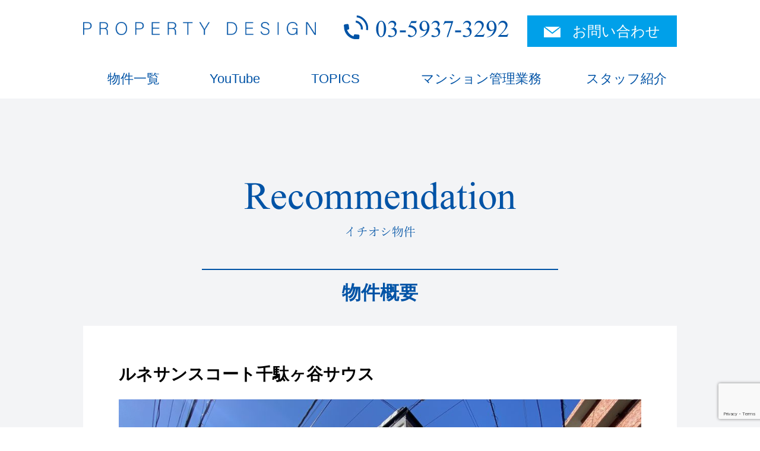

--- FILE ---
content_type: text/html; charset=UTF-8
request_url: https://p-design.tokyo/13458/
body_size: 10037
content:
<!DOCTYPE html>
<html lang="ja" class="no-js no-svg">
<head>
<!-- Google Tag Manager -->
<script>(function(w,d,s,l,i){w[l]=w[l]||[];w[l].push({'gtm.start':
new Date().getTime(),event:'gtm.js'});var f=d.getElementsByTagName(s)[0],
j=d.createElement(s),dl=l!='dataLayer'?'&l='+l:'';j.async=true;j.src=
'https://www.googletagmanager.com/gtm.js?id='+i+dl;f.parentNode.insertBefore(j,f);
})(window,document,'script','dataLayer','GTM-T3MH76W');</script>
<!-- End Google Tag Manager -->
<!-- Global site tag (gtag.js) - Google Analytics -->
<script async src="https://www.googletagmanager.com/gtag/js?id=G-7YLJHSLXF1"></script>
<script>
  window.dataLayer = window.dataLayer || [];
  function gtag(){dataLayer.push(arguments);}
  gtag('js', new Date());
  gtag('config', 'G-7YLJHSLXF1');
</script>
<title>ルネサンスコート千駄ヶ谷サウス | プロパティデザイン｜PROPERTY DESIGN</title>
<meta charset="UTF-8">
<meta name="viewport" content="width=667">
<meta name="description" content="プロパティデザイン(PROPERTY DESIGN)による『ルネサンスコート千駄ヶ谷サウス』の物件概要です。">
<!-- for SNS -->
<meta property="og:title" content="ルネサンスコート千駄ヶ谷サウス | プロパティデザイン｜PROPERTY DESIGN">
<meta property="og:type" content="activity">
<meta property="og:url" content="https://p-design.tokyo/13458/">
<meta property="og:image" content="https://p-design.tokyo/wp-content/uploads/2022/03/IMG_E5145-1024x576.jpg">
<meta property="og:site_name" content="プロパティデザイン｜PROPERTY DESIGN">
<meta property="og:description" content="プロパティデザイン(PROPERTY DESIGN)による『ルネサンスコート千駄ヶ谷サウス』の物件概要です。">
<meta name="twitter:card" content="summary">
<meta name="twitter:title" content="ルネサンスコート千駄ヶ谷サウス | プロパティデザイン｜PROPERTY DESIGN">
<meta name="twitter:description" content="プロパティデザイン(PROPERTY DESIGN)による『ルネサンスコート千駄ヶ谷サウス』の物件概要です。">
<meta name="twitter:image" content="https://p-design.tokyo/wp-content/uploads/2022/03/IMG_E5145-1024x576.jpg">
<meta itemprop="image" content="https://p-design.tokyo/wp-content/uploads/2022/03/IMG_E5145-1024x576.jpg">
<!-- /for SNS -->
<link rel="stylesheet" href="/css/reset.css">
<link rel="stylesheet" href="/css/layout.css">
<link rel="stylesheet" href="/css/pc.css">
<link rel="apple-touch-icon-precomposed" sizes="152x152" href="/apple-touch-icon-152x152.png">
<link rel="shortcut icon" href="/favicon.ico">
<meta name='robots' content='max-image-preview:large' />
<link rel="alternate" type="application/rss+xml" title="プロパティデザイン｜PROPERTY DESIGN &raquo; ルネサンスコート千駄ヶ谷サウス のコメントのフィード" href="https://p-design.tokyo/13458/feed/" />
<link rel="alternate" title="oEmbed (JSON)" type="application/json+oembed" href="https://p-design.tokyo/wp-json/oembed/1.0/embed?url=https%3A%2F%2Fp-design.tokyo%2F13458%2F" />
<link rel="alternate" title="oEmbed (XML)" type="text/xml+oembed" href="https://p-design.tokyo/wp-json/oembed/1.0/embed?url=https%3A%2F%2Fp-design.tokyo%2F13458%2F&#038;format=xml" />
<style id='wp-img-auto-sizes-contain-inline-css' type='text/css'>
img:is([sizes=auto i],[sizes^="auto," i]){contain-intrinsic-size:3000px 1500px}
/*# sourceURL=wp-img-auto-sizes-contain-inline-css */
</style>
<link rel='stylesheet' id='colorbox-theme4-css' href='https://p-design.tokyo/wp-content/plugins/jquery-colorbox/themes/theme4/colorbox.css?ver=4.6.2' type='text/css' media='screen' />
<style id='wp-emoji-styles-inline-css' type='text/css'>

	img.wp-smiley, img.emoji {
		display: inline !important;
		border: none !important;
		box-shadow: none !important;
		height: 1em !important;
		width: 1em !important;
		margin: 0 0.07em !important;
		vertical-align: -0.1em !important;
		background: none !important;
		padding: 0 !important;
	}
/*# sourceURL=wp-emoji-styles-inline-css */
</style>
<link rel='stylesheet' id='wp-block-library-css' href='https://p-design.tokyo/wp-includes/css/dist/block-library/style.min.css?ver=6.9' type='text/css' media='all' />
<style id='wp-block-paragraph-inline-css' type='text/css'>
.is-small-text{font-size:.875em}.is-regular-text{font-size:1em}.is-large-text{font-size:2.25em}.is-larger-text{font-size:3em}.has-drop-cap:not(:focus):first-letter{float:left;font-size:8.4em;font-style:normal;font-weight:100;line-height:.68;margin:.05em .1em 0 0;text-transform:uppercase}body.rtl .has-drop-cap:not(:focus):first-letter{float:none;margin-left:.1em}p.has-drop-cap.has-background{overflow:hidden}:root :where(p.has-background){padding:1.25em 2.375em}:where(p.has-text-color:not(.has-link-color)) a{color:inherit}p.has-text-align-left[style*="writing-mode:vertical-lr"],p.has-text-align-right[style*="writing-mode:vertical-rl"]{rotate:180deg}
/*# sourceURL=https://p-design.tokyo/wp-includes/blocks/paragraph/style.min.css */
</style>
<style id='global-styles-inline-css' type='text/css'>
:root{--wp--preset--aspect-ratio--square: 1;--wp--preset--aspect-ratio--4-3: 4/3;--wp--preset--aspect-ratio--3-4: 3/4;--wp--preset--aspect-ratio--3-2: 3/2;--wp--preset--aspect-ratio--2-3: 2/3;--wp--preset--aspect-ratio--16-9: 16/9;--wp--preset--aspect-ratio--9-16: 9/16;--wp--preset--color--black: #000000;--wp--preset--color--cyan-bluish-gray: #abb8c3;--wp--preset--color--white: #ffffff;--wp--preset--color--pale-pink: #f78da7;--wp--preset--color--vivid-red: #cf2e2e;--wp--preset--color--luminous-vivid-orange: #ff6900;--wp--preset--color--luminous-vivid-amber: #fcb900;--wp--preset--color--light-green-cyan: #7bdcb5;--wp--preset--color--vivid-green-cyan: #00d084;--wp--preset--color--pale-cyan-blue: #8ed1fc;--wp--preset--color--vivid-cyan-blue: #0693e3;--wp--preset--color--vivid-purple: #9b51e0;--wp--preset--gradient--vivid-cyan-blue-to-vivid-purple: linear-gradient(135deg,rgb(6,147,227) 0%,rgb(155,81,224) 100%);--wp--preset--gradient--light-green-cyan-to-vivid-green-cyan: linear-gradient(135deg,rgb(122,220,180) 0%,rgb(0,208,130) 100%);--wp--preset--gradient--luminous-vivid-amber-to-luminous-vivid-orange: linear-gradient(135deg,rgb(252,185,0) 0%,rgb(255,105,0) 100%);--wp--preset--gradient--luminous-vivid-orange-to-vivid-red: linear-gradient(135deg,rgb(255,105,0) 0%,rgb(207,46,46) 100%);--wp--preset--gradient--very-light-gray-to-cyan-bluish-gray: linear-gradient(135deg,rgb(238,238,238) 0%,rgb(169,184,195) 100%);--wp--preset--gradient--cool-to-warm-spectrum: linear-gradient(135deg,rgb(74,234,220) 0%,rgb(151,120,209) 20%,rgb(207,42,186) 40%,rgb(238,44,130) 60%,rgb(251,105,98) 80%,rgb(254,248,76) 100%);--wp--preset--gradient--blush-light-purple: linear-gradient(135deg,rgb(255,206,236) 0%,rgb(152,150,240) 100%);--wp--preset--gradient--blush-bordeaux: linear-gradient(135deg,rgb(254,205,165) 0%,rgb(254,45,45) 50%,rgb(107,0,62) 100%);--wp--preset--gradient--luminous-dusk: linear-gradient(135deg,rgb(255,203,112) 0%,rgb(199,81,192) 50%,rgb(65,88,208) 100%);--wp--preset--gradient--pale-ocean: linear-gradient(135deg,rgb(255,245,203) 0%,rgb(182,227,212) 50%,rgb(51,167,181) 100%);--wp--preset--gradient--electric-grass: linear-gradient(135deg,rgb(202,248,128) 0%,rgb(113,206,126) 100%);--wp--preset--gradient--midnight: linear-gradient(135deg,rgb(2,3,129) 0%,rgb(40,116,252) 100%);--wp--preset--font-size--small: 13px;--wp--preset--font-size--medium: 20px;--wp--preset--font-size--large: 36px;--wp--preset--font-size--x-large: 42px;--wp--preset--spacing--20: 0.44rem;--wp--preset--spacing--30: 0.67rem;--wp--preset--spacing--40: 1rem;--wp--preset--spacing--50: 1.5rem;--wp--preset--spacing--60: 2.25rem;--wp--preset--spacing--70: 3.38rem;--wp--preset--spacing--80: 5.06rem;--wp--preset--shadow--natural: 6px 6px 9px rgba(0, 0, 0, 0.2);--wp--preset--shadow--deep: 12px 12px 50px rgba(0, 0, 0, 0.4);--wp--preset--shadow--sharp: 6px 6px 0px rgba(0, 0, 0, 0.2);--wp--preset--shadow--outlined: 6px 6px 0px -3px rgb(255, 255, 255), 6px 6px rgb(0, 0, 0);--wp--preset--shadow--crisp: 6px 6px 0px rgb(0, 0, 0);}:where(.is-layout-flex){gap: 0.5em;}:where(.is-layout-grid){gap: 0.5em;}body .is-layout-flex{display: flex;}.is-layout-flex{flex-wrap: wrap;align-items: center;}.is-layout-flex > :is(*, div){margin: 0;}body .is-layout-grid{display: grid;}.is-layout-grid > :is(*, div){margin: 0;}:where(.wp-block-columns.is-layout-flex){gap: 2em;}:where(.wp-block-columns.is-layout-grid){gap: 2em;}:where(.wp-block-post-template.is-layout-flex){gap: 1.25em;}:where(.wp-block-post-template.is-layout-grid){gap: 1.25em;}.has-black-color{color: var(--wp--preset--color--black) !important;}.has-cyan-bluish-gray-color{color: var(--wp--preset--color--cyan-bluish-gray) !important;}.has-white-color{color: var(--wp--preset--color--white) !important;}.has-pale-pink-color{color: var(--wp--preset--color--pale-pink) !important;}.has-vivid-red-color{color: var(--wp--preset--color--vivid-red) !important;}.has-luminous-vivid-orange-color{color: var(--wp--preset--color--luminous-vivid-orange) !important;}.has-luminous-vivid-amber-color{color: var(--wp--preset--color--luminous-vivid-amber) !important;}.has-light-green-cyan-color{color: var(--wp--preset--color--light-green-cyan) !important;}.has-vivid-green-cyan-color{color: var(--wp--preset--color--vivid-green-cyan) !important;}.has-pale-cyan-blue-color{color: var(--wp--preset--color--pale-cyan-blue) !important;}.has-vivid-cyan-blue-color{color: var(--wp--preset--color--vivid-cyan-blue) !important;}.has-vivid-purple-color{color: var(--wp--preset--color--vivid-purple) !important;}.has-black-background-color{background-color: var(--wp--preset--color--black) !important;}.has-cyan-bluish-gray-background-color{background-color: var(--wp--preset--color--cyan-bluish-gray) !important;}.has-white-background-color{background-color: var(--wp--preset--color--white) !important;}.has-pale-pink-background-color{background-color: var(--wp--preset--color--pale-pink) !important;}.has-vivid-red-background-color{background-color: var(--wp--preset--color--vivid-red) !important;}.has-luminous-vivid-orange-background-color{background-color: var(--wp--preset--color--luminous-vivid-orange) !important;}.has-luminous-vivid-amber-background-color{background-color: var(--wp--preset--color--luminous-vivid-amber) !important;}.has-light-green-cyan-background-color{background-color: var(--wp--preset--color--light-green-cyan) !important;}.has-vivid-green-cyan-background-color{background-color: var(--wp--preset--color--vivid-green-cyan) !important;}.has-pale-cyan-blue-background-color{background-color: var(--wp--preset--color--pale-cyan-blue) !important;}.has-vivid-cyan-blue-background-color{background-color: var(--wp--preset--color--vivid-cyan-blue) !important;}.has-vivid-purple-background-color{background-color: var(--wp--preset--color--vivid-purple) !important;}.has-black-border-color{border-color: var(--wp--preset--color--black) !important;}.has-cyan-bluish-gray-border-color{border-color: var(--wp--preset--color--cyan-bluish-gray) !important;}.has-white-border-color{border-color: var(--wp--preset--color--white) !important;}.has-pale-pink-border-color{border-color: var(--wp--preset--color--pale-pink) !important;}.has-vivid-red-border-color{border-color: var(--wp--preset--color--vivid-red) !important;}.has-luminous-vivid-orange-border-color{border-color: var(--wp--preset--color--luminous-vivid-orange) !important;}.has-luminous-vivid-amber-border-color{border-color: var(--wp--preset--color--luminous-vivid-amber) !important;}.has-light-green-cyan-border-color{border-color: var(--wp--preset--color--light-green-cyan) !important;}.has-vivid-green-cyan-border-color{border-color: var(--wp--preset--color--vivid-green-cyan) !important;}.has-pale-cyan-blue-border-color{border-color: var(--wp--preset--color--pale-cyan-blue) !important;}.has-vivid-cyan-blue-border-color{border-color: var(--wp--preset--color--vivid-cyan-blue) !important;}.has-vivid-purple-border-color{border-color: var(--wp--preset--color--vivid-purple) !important;}.has-vivid-cyan-blue-to-vivid-purple-gradient-background{background: var(--wp--preset--gradient--vivid-cyan-blue-to-vivid-purple) !important;}.has-light-green-cyan-to-vivid-green-cyan-gradient-background{background: var(--wp--preset--gradient--light-green-cyan-to-vivid-green-cyan) !important;}.has-luminous-vivid-amber-to-luminous-vivid-orange-gradient-background{background: var(--wp--preset--gradient--luminous-vivid-amber-to-luminous-vivid-orange) !important;}.has-luminous-vivid-orange-to-vivid-red-gradient-background{background: var(--wp--preset--gradient--luminous-vivid-orange-to-vivid-red) !important;}.has-very-light-gray-to-cyan-bluish-gray-gradient-background{background: var(--wp--preset--gradient--very-light-gray-to-cyan-bluish-gray) !important;}.has-cool-to-warm-spectrum-gradient-background{background: var(--wp--preset--gradient--cool-to-warm-spectrum) !important;}.has-blush-light-purple-gradient-background{background: var(--wp--preset--gradient--blush-light-purple) !important;}.has-blush-bordeaux-gradient-background{background: var(--wp--preset--gradient--blush-bordeaux) !important;}.has-luminous-dusk-gradient-background{background: var(--wp--preset--gradient--luminous-dusk) !important;}.has-pale-ocean-gradient-background{background: var(--wp--preset--gradient--pale-ocean) !important;}.has-electric-grass-gradient-background{background: var(--wp--preset--gradient--electric-grass) !important;}.has-midnight-gradient-background{background: var(--wp--preset--gradient--midnight) !important;}.has-small-font-size{font-size: var(--wp--preset--font-size--small) !important;}.has-medium-font-size{font-size: var(--wp--preset--font-size--medium) !important;}.has-large-font-size{font-size: var(--wp--preset--font-size--large) !important;}.has-x-large-font-size{font-size: var(--wp--preset--font-size--x-large) !important;}
/*# sourceURL=global-styles-inline-css */
</style>

<style id='classic-theme-styles-inline-css' type='text/css'>
/*! This file is auto-generated */
.wp-block-button__link{color:#fff;background-color:#32373c;border-radius:9999px;box-shadow:none;text-decoration:none;padding:calc(.667em + 2px) calc(1.333em + 2px);font-size:1.125em}.wp-block-file__button{background:#32373c;color:#fff;text-decoration:none}
/*# sourceURL=/wp-includes/css/classic-themes.min.css */
</style>
<link rel='stylesheet' id='contact-form-7-css' href='https://p-design.tokyo/wp-content/plugins/contact-form-7/includes/css/styles.css?ver=6.1.4' type='text/css' media='all' />
<script type="text/javascript" src="https://p-design.tokyo/wp-includes/js/jquery/jquery.min.js?ver=3.7.1" id="jquery-core-js"></script>
<script type="text/javascript" src="https://p-design.tokyo/wp-includes/js/jquery/jquery-migrate.min.js?ver=3.4.1" id="jquery-migrate-js"></script>
<script type="text/javascript" id="colorbox-js-extra">
/* <![CDATA[ */
var jQueryColorboxSettingsArray = {"jQueryColorboxVersion":"4.6.2","colorboxInline":"false","colorboxIframe":"false","colorboxGroupId":"","colorboxTitle":"","colorboxWidth":"false","colorboxHeight":"false","colorboxMaxWidth":"false","colorboxMaxHeight":"false","colorboxSlideshow":"false","colorboxSlideshowAuto":"false","colorboxScalePhotos":"true","colorboxPreloading":"false","colorboxOverlayClose":"true","colorboxLoop":"true","colorboxEscKey":"true","colorboxArrowKey":"true","colorboxScrolling":"true","colorboxOpacity":"0.85","colorboxTransition":"elastic","colorboxSpeed":"350","colorboxSlideshowSpeed":"2500","colorboxClose":"close","colorboxNext":"next","colorboxPrevious":"previous","colorboxSlideshowStart":"start slideshow","colorboxSlideshowStop":"stop slideshow","colorboxCurrent":"{current} of {total} images","colorboxXhrError":"This content failed to load.","colorboxImgError":"This image failed to load.","colorboxImageMaxWidth":"100%","colorboxImageMaxHeight":"false","colorboxImageHeight":"false","colorboxImageWidth":"100%","colorboxLinkHeight":"false","colorboxLinkWidth":"false","colorboxInitialHeight":"100","colorboxInitialWidth":"300","autoColorboxJavaScript":"true","autoHideFlash":"","autoColorbox":"true","autoColorboxGalleries":"","addZoomOverlay":"","useGoogleJQuery":"","colorboxAddClassToLinks":""};
//# sourceURL=colorbox-js-extra
/* ]]> */
</script>
<script type="text/javascript" src="https://p-design.tokyo/wp-content/plugins/jquery-colorbox/js/jquery.colorbox-min.js?ver=1.4.33" id="colorbox-js"></script>
<script type="text/javascript" src="https://p-design.tokyo/wp-content/plugins/jquery-colorbox/js/jquery-colorbox-wrapper-min.js?ver=4.6.2" id="colorbox-wrapper-js"></script>
<link rel="https://api.w.org/" href="https://p-design.tokyo/wp-json/" /><link rel="alternate" title="JSON" type="application/json" href="https://p-design.tokyo/wp-json/wp/v2/posts/13458" /><link rel="canonical" href="https://p-design.tokyo/13458/" />
<link rel='shortlink' href='https://p-design.tokyo/?p=13458' />
<link rel="alternate" type="application/rss+xml" title="RSS" href="https://p-design.tokyo/rsslatest.xml" /><script src="https://ajax.googleapis.com/ajax/libs/jquery/1.10.2/jquery.min.js"></script>
<script type='text/javascript' src="/js/common_pc.js"></script>
<script type='text/javascript' src="/js/footerFixed.js"></script>
<!-- #header -->
<header id="header-block">
	<div id="header-fixed">
		<div class="header-wrap">
			<h1 class="sitename"><a href="/"><img src="/img_cmmn/hd_logo.png" alt="PROPERTY DESIGN" width="392" height="22"></a></h1>
			<ul class="contact-list">
			<li><img src="/img_pc/tel_header.png" width="278" height="40" alt="TEL 03-5937-3292"></li>
			<li><a href="/contact/">お問い合わせ</a></li>
			</ul>
		</div>
	</div>
	<nav id="gnav-wrap">
		<ul class="gnav">
		<li>
			<a href="/point/">物件一覧</a>
			<ul>
			<li><a href="/#area-block">エリアから探す</a></li>
			<li><a href="/#line-block">沿線から探す</a></li>
			<li><a href="/#commitment-block">こだわりから探す</a></li>
			</ul>
		</li>
		<li><a href="https://www.youtube.com/channel/UCPN2Pkol58_lzsZADnBcsCA" target="_blank">YouTube</a></li>
		<li><a href="/topics/">TOPICS</a></li>
		<li><a href="/mansionmanagement/">マンション管理業務</a></li>
		<li><a href="/staff/">スタッフ紹介</a></li>
		</ul>
	</nav>
</header>
<body>
<!-- Google Tag Manager (noscript) -->
<noscript><iframe src="https://www.googletagmanager.com/ns.html?id=GTM-T3MH76W" height="0" width="0" style="display:none;visibility:hidden"></iframe></noscript>
<!-- End Google Tag Manager (noscript) -->
<article id="outline-page" class="main-content">
	<h2 class="page-ttl"><img src="/img_cmmn/pagettl_property.png" alt="イチオシ物件"></h2>
	<h3 class="section-ttl">物件概要</h3>
	<div class="property-wrap">
			<section class="firstview-blck">
			<h2 class="property-name">ルネサンスコート千駄ヶ谷サウス</h2>
			<figure class="eyecatch">
				<a href="https://p-design.tokyo/wp-content/uploads/2022/03/IMG_E5145-1024x576.jpg" title="ルネサンスコート千駄ヶ谷サウス" class="colorbox-13458" ><img width="1024" height="576" src="https://p-design.tokyo/wp-content/uploads/2022/03/IMG_E5145-1024x576.jpg" class="attachment-large size-large colorbox-13458  wp-post-image" alt="" decoding="async" fetchpriority="high" srcset="https://p-design.tokyo/wp-content/uploads/2022/03/IMG_E5145-1024x576.jpg 1024w, https://p-design.tokyo/wp-content/uploads/2022/03/IMG_E5145-300x169.jpg 300w, https://p-design.tokyo/wp-content/uploads/2022/03/IMG_E5145-768x432.jpg 768w, https://p-design.tokyo/wp-content/uploads/2022/03/IMG_E5145-1536x864.jpg 1536w, https://p-design.tokyo/wp-content/uploads/2022/03/IMG_E5145-2048x1152.jpg 2048w" sizes="(max-width: 1024px) 100vw, 1024px" /></a>
			</figure>
		</section>
						<div class="go-introduction">
				<a href="/13459/">モダンなエリアのモダンなマンション</a>
			</div>

		<section class="outline-blck">
			<h3 class="block-ttl">物件概要</h3>
				<div class="catchcopy">
				
<p>家具家電付きデザイナーズマンション</p>



<p>2020年築の築浅マンション</p>



<p>利便性に富んだ立地環境</p>
			</div>
				<table class="outline-data">
			<tr>
			<th>物件種別</th>
				<td>マンション</td>
			</tr>
			<tr>
			<th>住所</th>
				<td>東京都渋谷区千駄ヶ谷5-2-7</td>
			</tr>
			<tr>
			<th>交通</th>
				<td>
				JR総武線「千駄ヶ谷」駅 徒歩4分<br />
JR山手線「代々木」駅 徒歩9分<br />
JR総武線「代々木」駅 徒歩9分<br />
都営大江戸線「国立競技場」駅 徒歩5分<br />
東京メトロ副都心線「北参道」駅 徒歩6分
				</td>
			</tr>
			<tr>
			<th>建物構造</th>
				<td>RC造(鉄筋コンクリート造) 地上4階建</td>
			</tr>
			<tr>
			<th>築年月</th>
				<td>2020年8月</td>
			</tr>
			<tr>
			<th>総戸数</th>
				<td>10戸</td>
			</tr>
			<tr>
			<th>設備</th>
				<td>
				家具家電付き、オートロック、宅配ボックス、カラーモニター付インターホン、インターネット接続可、敷地内ゴミ置場、防犯カメラ、BS
				</td>
			</tr>
			<th>備考</th>
				<td>
				・ミニストップ　千駄ヶ谷駅前店　約350ｍ（徒歩4分）<br />
・ローソン　国立能楽堂前店　約240ｍ（徒歩3分）<br />
・ファミリーマート　北参道駅前店　約550ｍ（徒歩7分）<br />
・オーケーディスカウントスーパーマーケット　千駄ヶ谷店　約700ｍ（徒歩9分）<br />
・エクセルシオール カフェ 千駄ヶ谷駅前店　約280ｍ（徒歩4分）<br />
・国立能楽堂　約160ｍ（徒歩2分）<br />
・国立競技場　約750ｍ（徒歩9分）
				</td>
			</tr>
			<tr>
			<th>取引態様</th>
				<td>一般媒介</td>
			</tr>
			<tr>
			<th>自社物件番号</th>
				<td>000243</td>
			</tr>
			<tr>
			<th>最終更新日</th>
				<td><time datetime="2022-03-08">2022年3月8日</time></td>
			</tr>
			</table>
			<p calss="notice">※図面と現況が異なる場合は現況を優先します。</p>
		</section>
					<div class="go-introduction">
				<a href="/13459/">モダンなエリアのモダンなマンション</a>
			</div>

		<section class="map-blck">
			<h3 class="block-ttl">周辺地図</h3>
			<iframe src="https://www.google.com/maps/embed?pb=!1m18!1m12!1m3!1d764.7287369815801!2d139.70745202177713!3d35.68174613531691!2m3!1f0!2f0!3f0!3m2!1i1024!2i768!4f13.1!3m3!1m2!1s0x60188d730b8fe157%3A0x403e9c6f42d5ac71!2z44Or44ON44K144Oz44K544Kz44O844OI5Y2D6aeE44O26LC3U09VVEg!5e0!3m2!1sja!2sjp!4v1646643325312!5m2!1sja!2sjp width="100%" height="400" frameborder="0" style="border:0;" allowfullscreen="" aria-hidden="false" tabindex="0"></iframe>		</section>

			<div class="go-introduction">
				<a href="/13459/">モダンなエリアのモダンなマンション</a>
			</div>
		<section class="contact-blck">
			<h3 class="block-ttl">空室情報のお問い合わせ</h3>
			<p class="explain">お電話やLINE、メールフォームで空室情報をお問い合わせいただけます。</p>
			<div class="tel"><img src="/img_pc/contact_tel.png" alt="TEL 0359373293"></div>
			
<div class="wpcf7 no-js" id="wpcf7-f52-p13458-o1" lang="ja" dir="ltr" data-wpcf7-id="52">
<div class="screen-reader-response"><p role="status" aria-live="polite" aria-atomic="true"></p> <ul></ul></div>
<form action="/13458/#wpcf7-f52-p13458-o1" method="post" class="wpcf7-form init" aria-label="コンタクトフォーム" novalidate="novalidate" data-status="init">
<fieldset class="hidden-fields-container"><input type="hidden" name="_wpcf7" value="52" /><input type="hidden" name="_wpcf7_version" value="6.1.4" /><input type="hidden" name="_wpcf7_locale" value="ja" /><input type="hidden" name="_wpcf7_unit_tag" value="wpcf7-f52-p13458-o1" /><input type="hidden" name="_wpcf7_container_post" value="13458" /><input type="hidden" name="_wpcf7_posted_data_hash" value="" /><input type="hidden" name="_wpcf7_recaptcha_response" value="" />
</fieldset>
<table>
	<tr>
		<th>
			<p>お名前 (必須)
			</p>
		</th>
		<td>
			<p><span class="wpcf7-form-control-wrap" data-name="your-name"><input size="40" maxlength="400" class="wpcf7-form-control wpcf7-text wpcf7-validates-as-required" aria-required="true" aria-invalid="false" value="" type="text" name="your-name" /></span>
			</p>
		</td>
	</tr>
	<tr>
		<th>
			<p>メールアドレス (必須)
			</p>
		</th>
		<td>
			<p><span class="wpcf7-form-control-wrap" data-name="your-email"><input size="40" maxlength="400" class="wpcf7-form-control wpcf7-email wpcf7-validates-as-required wpcf7-text wpcf7-validates-as-email" aria-required="true" aria-invalid="false" value="" type="email" name="your-email" /></span>
			</p>
		</td>
	</tr>
	<tr>
		<th>
			<p>電話番号
			</p>
		</th>
		<td>
			<p><span class="wpcf7-form-control-wrap" data-name="your-tel"><input size="40" maxlength="400" class="wpcf7-form-control wpcf7-tel wpcf7-text wpcf7-validates-as-tel" aria-invalid="false" value="" type="tel" name="your-tel" /></span>
			</p>
		</td>
	</tr>
	<tr>
		<th>
			<p>お問い合わせ内容
			</p>
		</th>
		<td>
			<p><span class="wpcf7-form-control-wrap" data-name="your-message"><textarea cols="40" rows="10" maxlength="2000" class="wpcf7-form-control wpcf7-textarea" aria-invalid="false" name="your-message"></textarea></span>
			</p>
		</td>
	</tr>
</table>
<div class="wpcf7-response-output" aria-hidden="true"></div>
<p class="notice">内容をご確認の上、送信してください。
</p>
<div class="form-button">
	<p><input class="wpcf7-form-control wpcf7-submit has-spinner" type="submit" value="送信する" />
	</p>
</div><p style="display: none !important;" class="akismet-fields-container" data-prefix="_wpcf7_ak_"><label>&#916;<textarea name="_wpcf7_ak_hp_textarea" cols="45" rows="8" maxlength="100"></textarea></label><input type="hidden" id="ak_js_1" name="_wpcf7_ak_js" value="46"/><script>document.getElementById( "ak_js_1" ).setAttribute( "value", ( new Date() ).getTime() );</script></p>
</form>
</div>
		</section>
		</div>
	<div class="all-btn">
		<a href="/point/">物件一覧</a>
	</div>
</article>

<footer id="footer-block">
	<div class="footer-wrap">
		<div class="contact-data clearfix">
			<div class="logo"><a href="/"><img src="/img_pc/logo_footer.png" width="392" height="22" alt="PROPERTY DESIGN"></a></div>
			<div class="tel"><img src="/img_pc/tel_footer.png" width="278" height="40" alt=""></div>
			<div class="mail"><a href="/contact/">お問い合わせ</a></div>
		</div>
		<div class="search">
			<form role="search" method="get" id="footer-searchform" action="/" >
			<input type="text" value="" name="s" id="s">
			<input type="submit" id="footer-searchsubmit" value="フリーワード検索">
			</form>
		</div>
		<div class="address">
		〒160-0022<br>
		東京都新宿区新宿3丁目21-4<br>
		新宿ニュートーワビル 1F<br>
		TEL：03-5937-3292 / FAX：03-5937-3293
		</div>
		<nav class="menu-list">
		<ul class="menu-property">
		<li><a href="/point/">物件一覧</a></li>
		<li><a href="/#area-block">エリアから探す</a></li>
		<li><a href="/#line-block">沿線から探す</a></li>
		<li><a href="/#commitment-block">こだわりから探す</a></li>
		</ul>
		<ul class="menu-other">
		<li><a href="https://www.youtube.com/channel/UCPN2Pkol58_lzsZADnBcsCA" target="_blank">YouTube</a></li>
		<li><a href="/topics/">TOPICS</a></li>
		<li><a href="/mansionmanagement/">マンション管理業務</a></li>
		<li><a href="/mansionmanagement/">オーナー様募集</a></li>
		<li><a href="/mansion-brand/">ブランドシリーズ</a></li>
		<li><a href="/column/">不動産コラム</a></li>
		<li><a href="/faq/">よくあるご質問</a></li>
		</ul>
		<ul class="menu-company">
		<li><a href="/staff/">スタッフ紹介</a></li>
		<li><a href="/company/">会社概要</a></li>
		<li><a href="/privacypolicy/">プライバシーポリシー</a></li>
		</ul>
		<ul class="menu-long">
		<li><a href="/realestatepurchase/">プロパティデザインの不動産購入</a></li>
		</ul>
		</nav>
	</div>
	<small>Copyright &copy; 株式会社 SUNNY All rights Reserved.</small>
</footer>
<script type="speculationrules">
{"prefetch":[{"source":"document","where":{"and":[{"href_matches":"/*"},{"not":{"href_matches":["/wp-*.php","/wp-admin/*","/wp-content/uploads/*","/wp-content/*","/wp-content/plugins/*","/wp-content/themes/sunny-pc/*","/*\\?(.+)"]}},{"not":{"selector_matches":"a[rel~=\"nofollow\"]"}},{"not":{"selector_matches":".no-prefetch, .no-prefetch a"}}]},"eagerness":"conservative"}]}
</script>
<script type="text/javascript" src="https://p-design.tokyo/wp-includes/js/dist/hooks.min.js?ver=dd5603f07f9220ed27f1" id="wp-hooks-js"></script>
<script type="text/javascript" src="https://p-design.tokyo/wp-includes/js/dist/i18n.min.js?ver=c26c3dc7bed366793375" id="wp-i18n-js"></script>
<script type="text/javascript" id="wp-i18n-js-after">
/* <![CDATA[ */
wp.i18n.setLocaleData( { 'text direction\u0004ltr': [ 'ltr' ] } );
//# sourceURL=wp-i18n-js-after
/* ]]> */
</script>
<script type="text/javascript" src="https://p-design.tokyo/wp-content/plugins/contact-form-7/includes/swv/js/index.js?ver=6.1.4" id="swv-js"></script>
<script type="text/javascript" id="contact-form-7-js-translations">
/* <![CDATA[ */
( function( domain, translations ) {
	var localeData = translations.locale_data[ domain ] || translations.locale_data.messages;
	localeData[""].domain = domain;
	wp.i18n.setLocaleData( localeData, domain );
} )( "contact-form-7", {"translation-revision-date":"2025-11-30 08:12:23+0000","generator":"GlotPress\/4.0.3","domain":"messages","locale_data":{"messages":{"":{"domain":"messages","plural-forms":"nplurals=1; plural=0;","lang":"ja_JP"},"This contact form is placed in the wrong place.":["\u3053\u306e\u30b3\u30f3\u30bf\u30af\u30c8\u30d5\u30a9\u30fc\u30e0\u306f\u9593\u9055\u3063\u305f\u4f4d\u7f6e\u306b\u7f6e\u304b\u308c\u3066\u3044\u307e\u3059\u3002"],"Error:":["\u30a8\u30e9\u30fc:"]}},"comment":{"reference":"includes\/js\/index.js"}} );
//# sourceURL=contact-form-7-js-translations
/* ]]> */
</script>
<script type="text/javascript" id="contact-form-7-js-before">
/* <![CDATA[ */
var wpcf7 = {
    "api": {
        "root": "https:\/\/p-design.tokyo\/wp-json\/",
        "namespace": "contact-form-7\/v1"
    }
};
//# sourceURL=contact-form-7-js-before
/* ]]> */
</script>
<script type="text/javascript" src="https://p-design.tokyo/wp-content/plugins/contact-form-7/includes/js/index.js?ver=6.1.4" id="contact-form-7-js"></script>
<script type="text/javascript" src="https://www.google.com/recaptcha/api.js?render=6LeuRQ4jAAAAAHzwfr6TF3A6TuAZBtcJ7hmw9j_K&amp;ver=3.0" id="google-recaptcha-js"></script>
<script type="text/javascript" src="https://p-design.tokyo/wp-includes/js/dist/vendor/wp-polyfill.min.js?ver=3.15.0" id="wp-polyfill-js"></script>
<script type="text/javascript" id="wpcf7-recaptcha-js-before">
/* <![CDATA[ */
var wpcf7_recaptcha = {
    "sitekey": "6LeuRQ4jAAAAAHzwfr6TF3A6TuAZBtcJ7hmw9j_K",
    "actions": {
        "homepage": "homepage",
        "contactform": "contactform"
    }
};
//# sourceURL=wpcf7-recaptcha-js-before
/* ]]> */
</script>
<script type="text/javascript" src="https://p-design.tokyo/wp-content/plugins/contact-form-7/modules/recaptcha/index.js?ver=6.1.4" id="wpcf7-recaptcha-js"></script>
<script defer type="text/javascript" src="https://p-design.tokyo/wp-content/plugins/akismet/_inc/akismet-frontend.js?ver=1765432775" id="akismet-frontend-js"></script>
<script id="wp-emoji-settings" type="application/json">
{"baseUrl":"https://s.w.org/images/core/emoji/17.0.2/72x72/","ext":".png","svgUrl":"https://s.w.org/images/core/emoji/17.0.2/svg/","svgExt":".svg","source":{"concatemoji":"https://p-design.tokyo/wp-includes/js/wp-emoji-release.min.js?ver=6.9"}}
</script>
<script type="module">
/* <![CDATA[ */
/*! This file is auto-generated */
const a=JSON.parse(document.getElementById("wp-emoji-settings").textContent),o=(window._wpemojiSettings=a,"wpEmojiSettingsSupports"),s=["flag","emoji"];function i(e){try{var t={supportTests:e,timestamp:(new Date).valueOf()};sessionStorage.setItem(o,JSON.stringify(t))}catch(e){}}function c(e,t,n){e.clearRect(0,0,e.canvas.width,e.canvas.height),e.fillText(t,0,0);t=new Uint32Array(e.getImageData(0,0,e.canvas.width,e.canvas.height).data);e.clearRect(0,0,e.canvas.width,e.canvas.height),e.fillText(n,0,0);const a=new Uint32Array(e.getImageData(0,0,e.canvas.width,e.canvas.height).data);return t.every((e,t)=>e===a[t])}function p(e,t){e.clearRect(0,0,e.canvas.width,e.canvas.height),e.fillText(t,0,0);var n=e.getImageData(16,16,1,1);for(let e=0;e<n.data.length;e++)if(0!==n.data[e])return!1;return!0}function u(e,t,n,a){switch(t){case"flag":return n(e,"\ud83c\udff3\ufe0f\u200d\u26a7\ufe0f","\ud83c\udff3\ufe0f\u200b\u26a7\ufe0f")?!1:!n(e,"\ud83c\udde8\ud83c\uddf6","\ud83c\udde8\u200b\ud83c\uddf6")&&!n(e,"\ud83c\udff4\udb40\udc67\udb40\udc62\udb40\udc65\udb40\udc6e\udb40\udc67\udb40\udc7f","\ud83c\udff4\u200b\udb40\udc67\u200b\udb40\udc62\u200b\udb40\udc65\u200b\udb40\udc6e\u200b\udb40\udc67\u200b\udb40\udc7f");case"emoji":return!a(e,"\ud83e\u1fac8")}return!1}function f(e,t,n,a){let r;const o=(r="undefined"!=typeof WorkerGlobalScope&&self instanceof WorkerGlobalScope?new OffscreenCanvas(300,150):document.createElement("canvas")).getContext("2d",{willReadFrequently:!0}),s=(o.textBaseline="top",o.font="600 32px Arial",{});return e.forEach(e=>{s[e]=t(o,e,n,a)}),s}function r(e){var t=document.createElement("script");t.src=e,t.defer=!0,document.head.appendChild(t)}a.supports={everything:!0,everythingExceptFlag:!0},new Promise(t=>{let n=function(){try{var e=JSON.parse(sessionStorage.getItem(o));if("object"==typeof e&&"number"==typeof e.timestamp&&(new Date).valueOf()<e.timestamp+604800&&"object"==typeof e.supportTests)return e.supportTests}catch(e){}return null}();if(!n){if("undefined"!=typeof Worker&&"undefined"!=typeof OffscreenCanvas&&"undefined"!=typeof URL&&URL.createObjectURL&&"undefined"!=typeof Blob)try{var e="postMessage("+f.toString()+"("+[JSON.stringify(s),u.toString(),c.toString(),p.toString()].join(",")+"));",a=new Blob([e],{type:"text/javascript"});const r=new Worker(URL.createObjectURL(a),{name:"wpTestEmojiSupports"});return void(r.onmessage=e=>{i(n=e.data),r.terminate(),t(n)})}catch(e){}i(n=f(s,u,c,p))}t(n)}).then(e=>{for(const n in e)a.supports[n]=e[n],a.supports.everything=a.supports.everything&&a.supports[n],"flag"!==n&&(a.supports.everythingExceptFlag=a.supports.everythingExceptFlag&&a.supports[n]);var t;a.supports.everythingExceptFlag=a.supports.everythingExceptFlag&&!a.supports.flag,a.supports.everything||((t=a.source||{}).concatemoji?r(t.concatemoji):t.wpemoji&&t.twemoji&&(r(t.twemoji),r(t.wpemoji)))});
//# sourceURL=https://p-design.tokyo/wp-includes/js/wp-emoji-loader.min.js
/* ]]> */
</script>
</body>
</html>

--- FILE ---
content_type: text/html; charset=utf-8
request_url: https://www.google.com/recaptcha/api2/anchor?ar=1&k=6LeuRQ4jAAAAAHzwfr6TF3A6TuAZBtcJ7hmw9j_K&co=aHR0cHM6Ly9wLWRlc2lnbi50b2t5bzo0NDM.&hl=en&v=PoyoqOPhxBO7pBk68S4YbpHZ&size=invisible&anchor-ms=20000&execute-ms=30000&cb=2557vpd6pigb
body_size: 48650
content:
<!DOCTYPE HTML><html dir="ltr" lang="en"><head><meta http-equiv="Content-Type" content="text/html; charset=UTF-8">
<meta http-equiv="X-UA-Compatible" content="IE=edge">
<title>reCAPTCHA</title>
<style type="text/css">
/* cyrillic-ext */
@font-face {
  font-family: 'Roboto';
  font-style: normal;
  font-weight: 400;
  font-stretch: 100%;
  src: url(//fonts.gstatic.com/s/roboto/v48/KFO7CnqEu92Fr1ME7kSn66aGLdTylUAMa3GUBHMdazTgWw.woff2) format('woff2');
  unicode-range: U+0460-052F, U+1C80-1C8A, U+20B4, U+2DE0-2DFF, U+A640-A69F, U+FE2E-FE2F;
}
/* cyrillic */
@font-face {
  font-family: 'Roboto';
  font-style: normal;
  font-weight: 400;
  font-stretch: 100%;
  src: url(//fonts.gstatic.com/s/roboto/v48/KFO7CnqEu92Fr1ME7kSn66aGLdTylUAMa3iUBHMdazTgWw.woff2) format('woff2');
  unicode-range: U+0301, U+0400-045F, U+0490-0491, U+04B0-04B1, U+2116;
}
/* greek-ext */
@font-face {
  font-family: 'Roboto';
  font-style: normal;
  font-weight: 400;
  font-stretch: 100%;
  src: url(//fonts.gstatic.com/s/roboto/v48/KFO7CnqEu92Fr1ME7kSn66aGLdTylUAMa3CUBHMdazTgWw.woff2) format('woff2');
  unicode-range: U+1F00-1FFF;
}
/* greek */
@font-face {
  font-family: 'Roboto';
  font-style: normal;
  font-weight: 400;
  font-stretch: 100%;
  src: url(//fonts.gstatic.com/s/roboto/v48/KFO7CnqEu92Fr1ME7kSn66aGLdTylUAMa3-UBHMdazTgWw.woff2) format('woff2');
  unicode-range: U+0370-0377, U+037A-037F, U+0384-038A, U+038C, U+038E-03A1, U+03A3-03FF;
}
/* math */
@font-face {
  font-family: 'Roboto';
  font-style: normal;
  font-weight: 400;
  font-stretch: 100%;
  src: url(//fonts.gstatic.com/s/roboto/v48/KFO7CnqEu92Fr1ME7kSn66aGLdTylUAMawCUBHMdazTgWw.woff2) format('woff2');
  unicode-range: U+0302-0303, U+0305, U+0307-0308, U+0310, U+0312, U+0315, U+031A, U+0326-0327, U+032C, U+032F-0330, U+0332-0333, U+0338, U+033A, U+0346, U+034D, U+0391-03A1, U+03A3-03A9, U+03B1-03C9, U+03D1, U+03D5-03D6, U+03F0-03F1, U+03F4-03F5, U+2016-2017, U+2034-2038, U+203C, U+2040, U+2043, U+2047, U+2050, U+2057, U+205F, U+2070-2071, U+2074-208E, U+2090-209C, U+20D0-20DC, U+20E1, U+20E5-20EF, U+2100-2112, U+2114-2115, U+2117-2121, U+2123-214F, U+2190, U+2192, U+2194-21AE, U+21B0-21E5, U+21F1-21F2, U+21F4-2211, U+2213-2214, U+2216-22FF, U+2308-230B, U+2310, U+2319, U+231C-2321, U+2336-237A, U+237C, U+2395, U+239B-23B7, U+23D0, U+23DC-23E1, U+2474-2475, U+25AF, U+25B3, U+25B7, U+25BD, U+25C1, U+25CA, U+25CC, U+25FB, U+266D-266F, U+27C0-27FF, U+2900-2AFF, U+2B0E-2B11, U+2B30-2B4C, U+2BFE, U+3030, U+FF5B, U+FF5D, U+1D400-1D7FF, U+1EE00-1EEFF;
}
/* symbols */
@font-face {
  font-family: 'Roboto';
  font-style: normal;
  font-weight: 400;
  font-stretch: 100%;
  src: url(//fonts.gstatic.com/s/roboto/v48/KFO7CnqEu92Fr1ME7kSn66aGLdTylUAMaxKUBHMdazTgWw.woff2) format('woff2');
  unicode-range: U+0001-000C, U+000E-001F, U+007F-009F, U+20DD-20E0, U+20E2-20E4, U+2150-218F, U+2190, U+2192, U+2194-2199, U+21AF, U+21E6-21F0, U+21F3, U+2218-2219, U+2299, U+22C4-22C6, U+2300-243F, U+2440-244A, U+2460-24FF, U+25A0-27BF, U+2800-28FF, U+2921-2922, U+2981, U+29BF, U+29EB, U+2B00-2BFF, U+4DC0-4DFF, U+FFF9-FFFB, U+10140-1018E, U+10190-1019C, U+101A0, U+101D0-101FD, U+102E0-102FB, U+10E60-10E7E, U+1D2C0-1D2D3, U+1D2E0-1D37F, U+1F000-1F0FF, U+1F100-1F1AD, U+1F1E6-1F1FF, U+1F30D-1F30F, U+1F315, U+1F31C, U+1F31E, U+1F320-1F32C, U+1F336, U+1F378, U+1F37D, U+1F382, U+1F393-1F39F, U+1F3A7-1F3A8, U+1F3AC-1F3AF, U+1F3C2, U+1F3C4-1F3C6, U+1F3CA-1F3CE, U+1F3D4-1F3E0, U+1F3ED, U+1F3F1-1F3F3, U+1F3F5-1F3F7, U+1F408, U+1F415, U+1F41F, U+1F426, U+1F43F, U+1F441-1F442, U+1F444, U+1F446-1F449, U+1F44C-1F44E, U+1F453, U+1F46A, U+1F47D, U+1F4A3, U+1F4B0, U+1F4B3, U+1F4B9, U+1F4BB, U+1F4BF, U+1F4C8-1F4CB, U+1F4D6, U+1F4DA, U+1F4DF, U+1F4E3-1F4E6, U+1F4EA-1F4ED, U+1F4F7, U+1F4F9-1F4FB, U+1F4FD-1F4FE, U+1F503, U+1F507-1F50B, U+1F50D, U+1F512-1F513, U+1F53E-1F54A, U+1F54F-1F5FA, U+1F610, U+1F650-1F67F, U+1F687, U+1F68D, U+1F691, U+1F694, U+1F698, U+1F6AD, U+1F6B2, U+1F6B9-1F6BA, U+1F6BC, U+1F6C6-1F6CF, U+1F6D3-1F6D7, U+1F6E0-1F6EA, U+1F6F0-1F6F3, U+1F6F7-1F6FC, U+1F700-1F7FF, U+1F800-1F80B, U+1F810-1F847, U+1F850-1F859, U+1F860-1F887, U+1F890-1F8AD, U+1F8B0-1F8BB, U+1F8C0-1F8C1, U+1F900-1F90B, U+1F93B, U+1F946, U+1F984, U+1F996, U+1F9E9, U+1FA00-1FA6F, U+1FA70-1FA7C, U+1FA80-1FA89, U+1FA8F-1FAC6, U+1FACE-1FADC, U+1FADF-1FAE9, U+1FAF0-1FAF8, U+1FB00-1FBFF;
}
/* vietnamese */
@font-face {
  font-family: 'Roboto';
  font-style: normal;
  font-weight: 400;
  font-stretch: 100%;
  src: url(//fonts.gstatic.com/s/roboto/v48/KFO7CnqEu92Fr1ME7kSn66aGLdTylUAMa3OUBHMdazTgWw.woff2) format('woff2');
  unicode-range: U+0102-0103, U+0110-0111, U+0128-0129, U+0168-0169, U+01A0-01A1, U+01AF-01B0, U+0300-0301, U+0303-0304, U+0308-0309, U+0323, U+0329, U+1EA0-1EF9, U+20AB;
}
/* latin-ext */
@font-face {
  font-family: 'Roboto';
  font-style: normal;
  font-weight: 400;
  font-stretch: 100%;
  src: url(//fonts.gstatic.com/s/roboto/v48/KFO7CnqEu92Fr1ME7kSn66aGLdTylUAMa3KUBHMdazTgWw.woff2) format('woff2');
  unicode-range: U+0100-02BA, U+02BD-02C5, U+02C7-02CC, U+02CE-02D7, U+02DD-02FF, U+0304, U+0308, U+0329, U+1D00-1DBF, U+1E00-1E9F, U+1EF2-1EFF, U+2020, U+20A0-20AB, U+20AD-20C0, U+2113, U+2C60-2C7F, U+A720-A7FF;
}
/* latin */
@font-face {
  font-family: 'Roboto';
  font-style: normal;
  font-weight: 400;
  font-stretch: 100%;
  src: url(//fonts.gstatic.com/s/roboto/v48/KFO7CnqEu92Fr1ME7kSn66aGLdTylUAMa3yUBHMdazQ.woff2) format('woff2');
  unicode-range: U+0000-00FF, U+0131, U+0152-0153, U+02BB-02BC, U+02C6, U+02DA, U+02DC, U+0304, U+0308, U+0329, U+2000-206F, U+20AC, U+2122, U+2191, U+2193, U+2212, U+2215, U+FEFF, U+FFFD;
}
/* cyrillic-ext */
@font-face {
  font-family: 'Roboto';
  font-style: normal;
  font-weight: 500;
  font-stretch: 100%;
  src: url(//fonts.gstatic.com/s/roboto/v48/KFO7CnqEu92Fr1ME7kSn66aGLdTylUAMa3GUBHMdazTgWw.woff2) format('woff2');
  unicode-range: U+0460-052F, U+1C80-1C8A, U+20B4, U+2DE0-2DFF, U+A640-A69F, U+FE2E-FE2F;
}
/* cyrillic */
@font-face {
  font-family: 'Roboto';
  font-style: normal;
  font-weight: 500;
  font-stretch: 100%;
  src: url(//fonts.gstatic.com/s/roboto/v48/KFO7CnqEu92Fr1ME7kSn66aGLdTylUAMa3iUBHMdazTgWw.woff2) format('woff2');
  unicode-range: U+0301, U+0400-045F, U+0490-0491, U+04B0-04B1, U+2116;
}
/* greek-ext */
@font-face {
  font-family: 'Roboto';
  font-style: normal;
  font-weight: 500;
  font-stretch: 100%;
  src: url(//fonts.gstatic.com/s/roboto/v48/KFO7CnqEu92Fr1ME7kSn66aGLdTylUAMa3CUBHMdazTgWw.woff2) format('woff2');
  unicode-range: U+1F00-1FFF;
}
/* greek */
@font-face {
  font-family: 'Roboto';
  font-style: normal;
  font-weight: 500;
  font-stretch: 100%;
  src: url(//fonts.gstatic.com/s/roboto/v48/KFO7CnqEu92Fr1ME7kSn66aGLdTylUAMa3-UBHMdazTgWw.woff2) format('woff2');
  unicode-range: U+0370-0377, U+037A-037F, U+0384-038A, U+038C, U+038E-03A1, U+03A3-03FF;
}
/* math */
@font-face {
  font-family: 'Roboto';
  font-style: normal;
  font-weight: 500;
  font-stretch: 100%;
  src: url(//fonts.gstatic.com/s/roboto/v48/KFO7CnqEu92Fr1ME7kSn66aGLdTylUAMawCUBHMdazTgWw.woff2) format('woff2');
  unicode-range: U+0302-0303, U+0305, U+0307-0308, U+0310, U+0312, U+0315, U+031A, U+0326-0327, U+032C, U+032F-0330, U+0332-0333, U+0338, U+033A, U+0346, U+034D, U+0391-03A1, U+03A3-03A9, U+03B1-03C9, U+03D1, U+03D5-03D6, U+03F0-03F1, U+03F4-03F5, U+2016-2017, U+2034-2038, U+203C, U+2040, U+2043, U+2047, U+2050, U+2057, U+205F, U+2070-2071, U+2074-208E, U+2090-209C, U+20D0-20DC, U+20E1, U+20E5-20EF, U+2100-2112, U+2114-2115, U+2117-2121, U+2123-214F, U+2190, U+2192, U+2194-21AE, U+21B0-21E5, U+21F1-21F2, U+21F4-2211, U+2213-2214, U+2216-22FF, U+2308-230B, U+2310, U+2319, U+231C-2321, U+2336-237A, U+237C, U+2395, U+239B-23B7, U+23D0, U+23DC-23E1, U+2474-2475, U+25AF, U+25B3, U+25B7, U+25BD, U+25C1, U+25CA, U+25CC, U+25FB, U+266D-266F, U+27C0-27FF, U+2900-2AFF, U+2B0E-2B11, U+2B30-2B4C, U+2BFE, U+3030, U+FF5B, U+FF5D, U+1D400-1D7FF, U+1EE00-1EEFF;
}
/* symbols */
@font-face {
  font-family: 'Roboto';
  font-style: normal;
  font-weight: 500;
  font-stretch: 100%;
  src: url(//fonts.gstatic.com/s/roboto/v48/KFO7CnqEu92Fr1ME7kSn66aGLdTylUAMaxKUBHMdazTgWw.woff2) format('woff2');
  unicode-range: U+0001-000C, U+000E-001F, U+007F-009F, U+20DD-20E0, U+20E2-20E4, U+2150-218F, U+2190, U+2192, U+2194-2199, U+21AF, U+21E6-21F0, U+21F3, U+2218-2219, U+2299, U+22C4-22C6, U+2300-243F, U+2440-244A, U+2460-24FF, U+25A0-27BF, U+2800-28FF, U+2921-2922, U+2981, U+29BF, U+29EB, U+2B00-2BFF, U+4DC0-4DFF, U+FFF9-FFFB, U+10140-1018E, U+10190-1019C, U+101A0, U+101D0-101FD, U+102E0-102FB, U+10E60-10E7E, U+1D2C0-1D2D3, U+1D2E0-1D37F, U+1F000-1F0FF, U+1F100-1F1AD, U+1F1E6-1F1FF, U+1F30D-1F30F, U+1F315, U+1F31C, U+1F31E, U+1F320-1F32C, U+1F336, U+1F378, U+1F37D, U+1F382, U+1F393-1F39F, U+1F3A7-1F3A8, U+1F3AC-1F3AF, U+1F3C2, U+1F3C4-1F3C6, U+1F3CA-1F3CE, U+1F3D4-1F3E0, U+1F3ED, U+1F3F1-1F3F3, U+1F3F5-1F3F7, U+1F408, U+1F415, U+1F41F, U+1F426, U+1F43F, U+1F441-1F442, U+1F444, U+1F446-1F449, U+1F44C-1F44E, U+1F453, U+1F46A, U+1F47D, U+1F4A3, U+1F4B0, U+1F4B3, U+1F4B9, U+1F4BB, U+1F4BF, U+1F4C8-1F4CB, U+1F4D6, U+1F4DA, U+1F4DF, U+1F4E3-1F4E6, U+1F4EA-1F4ED, U+1F4F7, U+1F4F9-1F4FB, U+1F4FD-1F4FE, U+1F503, U+1F507-1F50B, U+1F50D, U+1F512-1F513, U+1F53E-1F54A, U+1F54F-1F5FA, U+1F610, U+1F650-1F67F, U+1F687, U+1F68D, U+1F691, U+1F694, U+1F698, U+1F6AD, U+1F6B2, U+1F6B9-1F6BA, U+1F6BC, U+1F6C6-1F6CF, U+1F6D3-1F6D7, U+1F6E0-1F6EA, U+1F6F0-1F6F3, U+1F6F7-1F6FC, U+1F700-1F7FF, U+1F800-1F80B, U+1F810-1F847, U+1F850-1F859, U+1F860-1F887, U+1F890-1F8AD, U+1F8B0-1F8BB, U+1F8C0-1F8C1, U+1F900-1F90B, U+1F93B, U+1F946, U+1F984, U+1F996, U+1F9E9, U+1FA00-1FA6F, U+1FA70-1FA7C, U+1FA80-1FA89, U+1FA8F-1FAC6, U+1FACE-1FADC, U+1FADF-1FAE9, U+1FAF0-1FAF8, U+1FB00-1FBFF;
}
/* vietnamese */
@font-face {
  font-family: 'Roboto';
  font-style: normal;
  font-weight: 500;
  font-stretch: 100%;
  src: url(//fonts.gstatic.com/s/roboto/v48/KFO7CnqEu92Fr1ME7kSn66aGLdTylUAMa3OUBHMdazTgWw.woff2) format('woff2');
  unicode-range: U+0102-0103, U+0110-0111, U+0128-0129, U+0168-0169, U+01A0-01A1, U+01AF-01B0, U+0300-0301, U+0303-0304, U+0308-0309, U+0323, U+0329, U+1EA0-1EF9, U+20AB;
}
/* latin-ext */
@font-face {
  font-family: 'Roboto';
  font-style: normal;
  font-weight: 500;
  font-stretch: 100%;
  src: url(//fonts.gstatic.com/s/roboto/v48/KFO7CnqEu92Fr1ME7kSn66aGLdTylUAMa3KUBHMdazTgWw.woff2) format('woff2');
  unicode-range: U+0100-02BA, U+02BD-02C5, U+02C7-02CC, U+02CE-02D7, U+02DD-02FF, U+0304, U+0308, U+0329, U+1D00-1DBF, U+1E00-1E9F, U+1EF2-1EFF, U+2020, U+20A0-20AB, U+20AD-20C0, U+2113, U+2C60-2C7F, U+A720-A7FF;
}
/* latin */
@font-face {
  font-family: 'Roboto';
  font-style: normal;
  font-weight: 500;
  font-stretch: 100%;
  src: url(//fonts.gstatic.com/s/roboto/v48/KFO7CnqEu92Fr1ME7kSn66aGLdTylUAMa3yUBHMdazQ.woff2) format('woff2');
  unicode-range: U+0000-00FF, U+0131, U+0152-0153, U+02BB-02BC, U+02C6, U+02DA, U+02DC, U+0304, U+0308, U+0329, U+2000-206F, U+20AC, U+2122, U+2191, U+2193, U+2212, U+2215, U+FEFF, U+FFFD;
}
/* cyrillic-ext */
@font-face {
  font-family: 'Roboto';
  font-style: normal;
  font-weight: 900;
  font-stretch: 100%;
  src: url(//fonts.gstatic.com/s/roboto/v48/KFO7CnqEu92Fr1ME7kSn66aGLdTylUAMa3GUBHMdazTgWw.woff2) format('woff2');
  unicode-range: U+0460-052F, U+1C80-1C8A, U+20B4, U+2DE0-2DFF, U+A640-A69F, U+FE2E-FE2F;
}
/* cyrillic */
@font-face {
  font-family: 'Roboto';
  font-style: normal;
  font-weight: 900;
  font-stretch: 100%;
  src: url(//fonts.gstatic.com/s/roboto/v48/KFO7CnqEu92Fr1ME7kSn66aGLdTylUAMa3iUBHMdazTgWw.woff2) format('woff2');
  unicode-range: U+0301, U+0400-045F, U+0490-0491, U+04B0-04B1, U+2116;
}
/* greek-ext */
@font-face {
  font-family: 'Roboto';
  font-style: normal;
  font-weight: 900;
  font-stretch: 100%;
  src: url(//fonts.gstatic.com/s/roboto/v48/KFO7CnqEu92Fr1ME7kSn66aGLdTylUAMa3CUBHMdazTgWw.woff2) format('woff2');
  unicode-range: U+1F00-1FFF;
}
/* greek */
@font-face {
  font-family: 'Roboto';
  font-style: normal;
  font-weight: 900;
  font-stretch: 100%;
  src: url(//fonts.gstatic.com/s/roboto/v48/KFO7CnqEu92Fr1ME7kSn66aGLdTylUAMa3-UBHMdazTgWw.woff2) format('woff2');
  unicode-range: U+0370-0377, U+037A-037F, U+0384-038A, U+038C, U+038E-03A1, U+03A3-03FF;
}
/* math */
@font-face {
  font-family: 'Roboto';
  font-style: normal;
  font-weight: 900;
  font-stretch: 100%;
  src: url(//fonts.gstatic.com/s/roboto/v48/KFO7CnqEu92Fr1ME7kSn66aGLdTylUAMawCUBHMdazTgWw.woff2) format('woff2');
  unicode-range: U+0302-0303, U+0305, U+0307-0308, U+0310, U+0312, U+0315, U+031A, U+0326-0327, U+032C, U+032F-0330, U+0332-0333, U+0338, U+033A, U+0346, U+034D, U+0391-03A1, U+03A3-03A9, U+03B1-03C9, U+03D1, U+03D5-03D6, U+03F0-03F1, U+03F4-03F5, U+2016-2017, U+2034-2038, U+203C, U+2040, U+2043, U+2047, U+2050, U+2057, U+205F, U+2070-2071, U+2074-208E, U+2090-209C, U+20D0-20DC, U+20E1, U+20E5-20EF, U+2100-2112, U+2114-2115, U+2117-2121, U+2123-214F, U+2190, U+2192, U+2194-21AE, U+21B0-21E5, U+21F1-21F2, U+21F4-2211, U+2213-2214, U+2216-22FF, U+2308-230B, U+2310, U+2319, U+231C-2321, U+2336-237A, U+237C, U+2395, U+239B-23B7, U+23D0, U+23DC-23E1, U+2474-2475, U+25AF, U+25B3, U+25B7, U+25BD, U+25C1, U+25CA, U+25CC, U+25FB, U+266D-266F, U+27C0-27FF, U+2900-2AFF, U+2B0E-2B11, U+2B30-2B4C, U+2BFE, U+3030, U+FF5B, U+FF5D, U+1D400-1D7FF, U+1EE00-1EEFF;
}
/* symbols */
@font-face {
  font-family: 'Roboto';
  font-style: normal;
  font-weight: 900;
  font-stretch: 100%;
  src: url(//fonts.gstatic.com/s/roboto/v48/KFO7CnqEu92Fr1ME7kSn66aGLdTylUAMaxKUBHMdazTgWw.woff2) format('woff2');
  unicode-range: U+0001-000C, U+000E-001F, U+007F-009F, U+20DD-20E0, U+20E2-20E4, U+2150-218F, U+2190, U+2192, U+2194-2199, U+21AF, U+21E6-21F0, U+21F3, U+2218-2219, U+2299, U+22C4-22C6, U+2300-243F, U+2440-244A, U+2460-24FF, U+25A0-27BF, U+2800-28FF, U+2921-2922, U+2981, U+29BF, U+29EB, U+2B00-2BFF, U+4DC0-4DFF, U+FFF9-FFFB, U+10140-1018E, U+10190-1019C, U+101A0, U+101D0-101FD, U+102E0-102FB, U+10E60-10E7E, U+1D2C0-1D2D3, U+1D2E0-1D37F, U+1F000-1F0FF, U+1F100-1F1AD, U+1F1E6-1F1FF, U+1F30D-1F30F, U+1F315, U+1F31C, U+1F31E, U+1F320-1F32C, U+1F336, U+1F378, U+1F37D, U+1F382, U+1F393-1F39F, U+1F3A7-1F3A8, U+1F3AC-1F3AF, U+1F3C2, U+1F3C4-1F3C6, U+1F3CA-1F3CE, U+1F3D4-1F3E0, U+1F3ED, U+1F3F1-1F3F3, U+1F3F5-1F3F7, U+1F408, U+1F415, U+1F41F, U+1F426, U+1F43F, U+1F441-1F442, U+1F444, U+1F446-1F449, U+1F44C-1F44E, U+1F453, U+1F46A, U+1F47D, U+1F4A3, U+1F4B0, U+1F4B3, U+1F4B9, U+1F4BB, U+1F4BF, U+1F4C8-1F4CB, U+1F4D6, U+1F4DA, U+1F4DF, U+1F4E3-1F4E6, U+1F4EA-1F4ED, U+1F4F7, U+1F4F9-1F4FB, U+1F4FD-1F4FE, U+1F503, U+1F507-1F50B, U+1F50D, U+1F512-1F513, U+1F53E-1F54A, U+1F54F-1F5FA, U+1F610, U+1F650-1F67F, U+1F687, U+1F68D, U+1F691, U+1F694, U+1F698, U+1F6AD, U+1F6B2, U+1F6B9-1F6BA, U+1F6BC, U+1F6C6-1F6CF, U+1F6D3-1F6D7, U+1F6E0-1F6EA, U+1F6F0-1F6F3, U+1F6F7-1F6FC, U+1F700-1F7FF, U+1F800-1F80B, U+1F810-1F847, U+1F850-1F859, U+1F860-1F887, U+1F890-1F8AD, U+1F8B0-1F8BB, U+1F8C0-1F8C1, U+1F900-1F90B, U+1F93B, U+1F946, U+1F984, U+1F996, U+1F9E9, U+1FA00-1FA6F, U+1FA70-1FA7C, U+1FA80-1FA89, U+1FA8F-1FAC6, U+1FACE-1FADC, U+1FADF-1FAE9, U+1FAF0-1FAF8, U+1FB00-1FBFF;
}
/* vietnamese */
@font-face {
  font-family: 'Roboto';
  font-style: normal;
  font-weight: 900;
  font-stretch: 100%;
  src: url(//fonts.gstatic.com/s/roboto/v48/KFO7CnqEu92Fr1ME7kSn66aGLdTylUAMa3OUBHMdazTgWw.woff2) format('woff2');
  unicode-range: U+0102-0103, U+0110-0111, U+0128-0129, U+0168-0169, U+01A0-01A1, U+01AF-01B0, U+0300-0301, U+0303-0304, U+0308-0309, U+0323, U+0329, U+1EA0-1EF9, U+20AB;
}
/* latin-ext */
@font-face {
  font-family: 'Roboto';
  font-style: normal;
  font-weight: 900;
  font-stretch: 100%;
  src: url(//fonts.gstatic.com/s/roboto/v48/KFO7CnqEu92Fr1ME7kSn66aGLdTylUAMa3KUBHMdazTgWw.woff2) format('woff2');
  unicode-range: U+0100-02BA, U+02BD-02C5, U+02C7-02CC, U+02CE-02D7, U+02DD-02FF, U+0304, U+0308, U+0329, U+1D00-1DBF, U+1E00-1E9F, U+1EF2-1EFF, U+2020, U+20A0-20AB, U+20AD-20C0, U+2113, U+2C60-2C7F, U+A720-A7FF;
}
/* latin */
@font-face {
  font-family: 'Roboto';
  font-style: normal;
  font-weight: 900;
  font-stretch: 100%;
  src: url(//fonts.gstatic.com/s/roboto/v48/KFO7CnqEu92Fr1ME7kSn66aGLdTylUAMa3yUBHMdazQ.woff2) format('woff2');
  unicode-range: U+0000-00FF, U+0131, U+0152-0153, U+02BB-02BC, U+02C6, U+02DA, U+02DC, U+0304, U+0308, U+0329, U+2000-206F, U+20AC, U+2122, U+2191, U+2193, U+2212, U+2215, U+FEFF, U+FFFD;
}

</style>
<link rel="stylesheet" type="text/css" href="https://www.gstatic.com/recaptcha/releases/PoyoqOPhxBO7pBk68S4YbpHZ/styles__ltr.css">
<script nonce="Fvl7Qzbh7CzlF9GILpmcIg" type="text/javascript">window['__recaptcha_api'] = 'https://www.google.com/recaptcha/api2/';</script>
<script type="text/javascript" src="https://www.gstatic.com/recaptcha/releases/PoyoqOPhxBO7pBk68S4YbpHZ/recaptcha__en.js" nonce="Fvl7Qzbh7CzlF9GILpmcIg">
      
    </script></head>
<body><div id="rc-anchor-alert" class="rc-anchor-alert"></div>
<input type="hidden" id="recaptcha-token" value="[base64]">
<script type="text/javascript" nonce="Fvl7Qzbh7CzlF9GILpmcIg">
      recaptcha.anchor.Main.init("[\x22ainput\x22,[\x22bgdata\x22,\x22\x22,\[base64]/[base64]/[base64]/[base64]/[base64]/[base64]/KGcoTywyNTMsTy5PKSxVRyhPLEMpKTpnKE8sMjUzLEMpLE8pKSxsKSksTykpfSxieT1mdW5jdGlvbihDLE8sdSxsKXtmb3IobD0odT1SKEMpLDApO08+MDtPLS0pbD1sPDw4fFooQyk7ZyhDLHUsbCl9LFVHPWZ1bmN0aW9uKEMsTyl7Qy5pLmxlbmd0aD4xMDQ/[base64]/[base64]/[base64]/[base64]/[base64]/[base64]/[base64]\\u003d\x22,\[base64]\x22,\x22woxew5haw5RGw7LDsMKrWsKUcMKDwpFHfilOS8O2R2IowqMJDlAJwqItwrJkbgcABTlBwqXDthjDgWjDq8OJwpggw4nCoB7DmsOtQXvDpU5bwqzCvjVvSy3DizNZw7jDtmY8wpfCtcO6w6HDow/CngjCm3RmdgQ4w63CkSYTwo3Cn8O/worDhWU+wq8hBRXCgxlSwqfDucOUFDHCn8OjSBPCjyXCosOow7TCmMKUwrLDscO2VnDCiMKjPDUkLcKawrTDlwAoXXo+ecKVD8KBVmHChnHCqMOPcy/CoMKzPcObQcKWwrJFPMOlaMO7BSF6NcK8wrBER2DDocOycsOUC8O1YHnDh8OYw5fCv8OAPF/DuzNDw4Qpw7PDkcK7w4JPwqhww6PCk8OkwrMrw7ovw64/w7LCi8K6woXDnQLCscOTPzPDm0rCoBTDmCXCjsOOM8OkAcOCw7nCnsKAbyzCvsO4w7AdRH/ChcOBTsKXJ8O+ZcOsYHTCpxbDuz7DiTEcK1IFckIgw64Kw6XCvRbDjcKLUnMmGTHDh8K6w44kw4dWcRTCuMO9wpfDncOGw73CvjrDvMOdw40NwqTDqMKjw6B2ARvDvsKUYsKXF8K9QcKCOcKqe8KjSBtRWyDCkEnCu8O/UmrCmsKnw6jClMOgw7rCpxPCjTQEw6nCo3c3UBDDkmI0w4/[base64]/CqcK7w5tHwrsHMsK/B3fChsKrw5/Cp8OMwpQFOsK+WSnCnsKjwqPDuXhZP8KAIg7DlmbCtcOJJnsww7pQDcO7wq/ChmN7Mkp1wp3CoDHDj8KHw7LCgyfCkcO7OivDpFg2w6tUw7rChVDDpsOiwrjCmMKcZHg5A8OBam0+w6jDn8O9awUTw7wZwpDCicKfa1AfG8OGwoUROsKPHQ0xw4zDgcOvwoBjdcOjfcKRwodvwqooSMOHw6gOw6/CmcO6MGbCkcKtw69MwrVLwpLCiMKvLHxrPcKKL8KBKXvDnRfDmcKCwqIvwo5lwp/CkWp/Ml7Ch8KGwo/DlMKcwrjCigo8JnY2w5F2w6LCmHtdJlHCiknDm8Oyw4rDrADCnMK5Kz7CucKtaT7DpcOcwpAkVsOfw5TCrBPDgcODGcKmQcO9wqfDonLClcKpbsOwwqzCjhFxw5URRMOswqPDqXI/[base64]/XMOoMinDlk/[base64]/OcKRw7BmYEsKE3XCmMKBRsKUwp7ChCvCnsKKwoLDoMOkwpTDsnYvewHDjy3CtCpbHzQQw7EPRsK5Bwtlw5zCujLDtVXCmcOmO8K+wqElYsORwpXCnl/DpSoiw4fCp8K9WkoLwpfCt0psfcKJMXfDhcOZEMOswoUbwqsnwpldw6LDsjLDksKrw457w5bCj8KywpRSIAzDhS7CjcKfw44Vw4bCpXvDh8Oiwo/CuhFjdMK6wrFUw7w8w7FsTn3DtVlkWwPCmMOhwqPCnkNOwo4Sw7QBwo/ChsOVX8K7HlHDsMOaw7zDtcOxDcK9RSjDoxNsZ8KDLHJrw6PDmH7DtMOxwqhMMA0uw4QDw4TChMO+wpXDrcKXw5oCDMO8w7NowqfDpMOUEsKOwpItYXzCuj/CtsOMwonDpwItwrxFRsOiwoPDpsKRecO5w4paw6/[base64]/[base64]/DsMObEMOWw6TChHwMw6E1dRxRw6LCrsKxw4NKwqDDuxwGw4PDkSJTT8OPb8Otw7zCk01RwqLDsSwWJFnCghEtw4Jfw4bDqBZ/wpQqNQXCkcKJw5vCoU7DrcKcwqwOUsOgZsKNWU4+wojCuHDCsMK5a2NQPw5ofSbCiFstT0N8w4wDE0EKRcKywpsXwqDCpsO9w53DjMOcIyMmwovCncKCFEomw7TDuF0NcsKzCGI4TjXDucONw5TCiMOca8OaLFs7wpdeST/Cu8OhQWjChsOKNsKWXVbCscKFKyohNMKhYXHDv8OhWcOMwq3CqCgNwozDkVl4PsOdMsOLeXUVwrXDrQhVw5E8NkxvA2QxBsKpWkU/w68Yw7fCtwU3aRfCkWbCjcKkf2cJw5FCwq18NMOeKE5+w5fCi8KSw64uw7fDs3vCpMODCRE3fzYUw7ITcMK6w4LDuhU4w5jCjygEZB/Dr8O+w6bCgMOowoccwoHDiytPwqrCicOuPcO4wogzwp7DoCPCusORfCkyRcKlwplLbUMewpMZf2xDC8OaK8K2w6zChsK0VwktMCYUGcKRw59Gwp9qKxDDjwA2wpvDtUUiw58zw6LCsmkDU1vChMOzw79KLcOUwr/DkmrDrMOcwrLDhsO9bMKlw5/CtF5rwqV1XMKqw4HDoMOMHiI/w4jDn1vDg8ODHh/DsMOTwqnDrMOuw7HDmFzDp8OEw53DkXwARBcMaGNkMsKxGFU8VAVZCAvCvy/DrkNrwo3DpyM7IsOSw6QbwprCiwDCnhTDjcOywp9dB3UpVMOuQiHCgMOzU17DlsOlw4gTwqgUNMKtw7dXXsO/WCt/QcO4wpDDtjBgw6bChQzDun7ClW/DpMOBwo59wpDCkynDuG5qw6shw4bDisOowqgoRgTDlcKYXyRxa11TwqpyHXnCv8O+dsKHACVswoN6wrNONsKXR8O3w7jDlsKmw6HDuwgaccKsH3bComx4Kys2wphXfEQXfcKvMmFBflhNdU5YV1s6F8OwLxhawrTDg1vDq8Kgw4E2w5fDkibDjH5aU8KWw5/[base64]/wobDlcOHwrXDl8OHwq43dsOUw5HCqsKyEMOjOcOnVgJ/[base64]/CoCrDi8O1wonCtcK7w6BOwpc1ccOZesOeP3MLwrRcwqNNBTTDsMOadGtcwrDDl0PCjAPCp3vCnC7Do8O/w59mwoJTw5xLMSnDsVnCmhXDvsOWKTxCQ8KpVyMlZHnDk1wUAijCjV5BOsO+wpwLOTQMEzvDssKBQ1t8wqHDswfDlMKtw7lJCG/DhMKIHX3DtxpJSMKWblMvw43DuFjDqsO2w6Jxw65XAcOYdFbCm8KZwqlAVVXDrcKYSDrCl8KwWMOZw43CmAc4w5LCuGxpwrE0KcOdblXCoUTCphPCp8OQbMO3wpYoSMKYEcOjH8OWBcKpbH/[base64]/w4zDrgLDosK/w6xpAcOyPR/DpGxaw4YLF8OJbgMBMcO9wpJxak/CuVDDnVfCky/CqjdiwrQuwpvDoCTCgSAjwoNZw7fCmxfDt8Oafn/Cgg7ClcO7wovDrcK1HmvDk8KHw6gjwp7DvMK8w5fDsyNvOSxcw55Cw6cLBg3CiRMgw5bCtcOtPywGH8K7wqvCrncWwoN7Q8OHwr8+anLCulnDvMOuc8OQUXcGDMOWwq8qwp3CqAFKCC4HGn1EwrrCvn0Aw7cLwpR9IkzDmsOFwqXCi1s4SsOvTMKqwoUTYmRQwqA/[base64]/[base64]/CgGpJw4UAJMKQw7Z7VlwqwqDDs0tvRmPDgi/[base64]/DmEfDugLDpx/DssOJdMKbwojDoMOdwqXChMO9w7vDsnXChcOzJ8OcNBPDjsOjN8Kcw6A8LXkMB8OwVcKOYiwkKh7DpMKHw5DCpcO0wpRzw5hdMgLDoFXDpBbDqsO9wo7DskM3w4IwZR0DwqDDiWrDt3xCJ1jCrBNaw6jCgyfCosKcw7HDtA/Cv8Kxw7xew6oAwo5pwp7DrcOIw43DpxVTNxJdQDsiwoPDp8K/wo3Dl8Kuw63ChR3ChwsGMRtzFMOPPmnDi3E4w7HCoMOaI8OJwocDB8KlwpLDrMKfwqQkwozDvcKyw5XCrsKnaMOXPz7Cq8ONwovDpj3DgmvDvMK9w6bCpzEMwoNvw659wq7ClsOUdSAZWRHCrcKyLHDCncKuw6vDq2wrwqbDnlPDisO4wr3CmE/[base64]/DuBDDuVvCksOXwqHCvcOOwpoNSsKiw47CqWHCvFjCsFrCrz9CwqZrw63CkDbDjgQzCMKBe8KCwr5Jw6Z2PAbCrx1NwoFUCcKdPBYbw7gkwqoLw55Kw57DucOZw43DhMKlwqIfw7Nyw6vDjsKoeQHCtsOGB8OIwrRWbsKdVBovwqBUw5/Dl8K8Cw54woIAw7fCtRZCw5FGPhIAJMOWPVTCgMK8wr3Ct1LCuj1naW0rYsK9UsOlw6bDlhxnN1vCtsO/O8OXcnhbCgMqw5HCkG8sEXgowpvDrsOew7tfwqTDo1gURxslw4XDoW82wrXDuMOSw7wGw6xqAELCrsKMX8OWw7o+DMKrw4RcMHfCucORc8OYGsOmRz3DgF7CkAXCsjjCkMKuWcK0PcOeH2/DuB7DvhTDo8OrwrnCiMKlw54wVsK+w7BmEQHDvwrCujrDkwvDmBcJLgbDtcOTwpLDk8OXwqHDhFBocS/[base64]/CosO8HSd3cA/CusOtw6TCpFzDhMORVMKzJsOIcR3CtMKpT8OTFMKZZQjDkQgLa1rCs8OmP8O+w4/[base64]/Cg8OxWFUBQ1IwaMKQEMKdw6bChz/[base64]/CuUQRPsKZO8K6K8KxO3TDmjh+wq/Cm8O8NFTCj2wxcsONG8KewoVCF1rCui9twq7CnxZCwobCijhEUMO7aMO9HnHCncOlwqPDjwTDtXZtK8Ofw5nDg8ORLDjCmcONCsO3w5UKV3TDpnMiw67Dri0Ew4pLwrRYwqDCvMKcwqbCvVI1wo/DtAcoGMKbADQ6d8OaJkp/wocdw60jchjDl0DCjcOPw55FwqrDtsO4w6Jjw4VWw5pjwr3CsMO2bsOTGAFdCiPClMKQwpAowqDDsMKWwqM8djFURm0UwpZXWsO6w6ovJMKzdzB8wqjDrcOjwp/DhmJgw7cdw5jDliDDjBA4D8KCw7LDuMK6wp5JNSvDiCDDssKLwrpXwrQ9wrFhwp4fw48tfCzDpTNGWwgIK8Kxe3vDksOvC2DCiVY/B1xXw5lWwqrCuzAHwrE5ADzCtAtZw6XDhQtNw6vDj1fDjisGfMOqw4LDu2cfwpfDsW1pw4tZJsKVVcO5dsKSPcOdNMKRJzhQw7FdwrvDr0MGS2M0wrDDq8KxbSoAwpHCoU9ewocZwoLDjSbDuSHDtw7Dg8KyF8K9w6FBw5EUw5QpfMOtwq/[base64]/Dri5kw50mwqEuwqRRTF9SBUYrBcOYZknClHTDucKEcWtwwovDtcOcw5U8wozDghIedQNqw4PCmcK+TMO8CcKLw6g6dE/CuEzCl2l2wroqMMKKw5jCrcK0A8KCbnLDocOrQcOsBMKRBE/Ct8OSw6XCgB/DkS1Pwo5yRsKpwoE2w4PCuMOFNATCqsOOwp4NNzMLw5EROyBSw704W8O/[base64]/UXhvw6JPwotqwozDlcOzwpwVG1TCm8KCwqVWejUfwrMNB8KBaC/[base64]/DlMOlCsO+YQXCh8O+wp47w4E+wrrChG0JwrXCmxDCvcK0wph/GgJbw68DwrvCicOlbyPDsxHDrcK3ScOgWm1ywovDgT/CpiQmBcOKw7xJGcOyYlk7wqZNfMK5IcKPasKEVlAcw58uwq/CqMKlwrzDocONw7NewpXDvMKBHcKPZsOHd3DCvGXDhj3ClXEowpHDqcOVw6kvw6zCocKIAMOSwrV8w6fCu8KnwqPCgcKKw4fDhlTCvXfDhCZjd8KFEMOSKQBZwrAPwp9LwqXCusOpHH/CrXVgOcOSPwHCmUMGPsOKwpTCpcK5wp/CkcKDCkDDpsKfw5QGw5fDtHvDqjYUw6fDl3AKwrLCgcOmUcONwpTDksOBDDQ5wrPCnU0/FsOcwrgkecOuw481YHd0BMOLasKzTnPDnwVywrRCw4HDpsK3wqsPTcOhw6rCo8OAw7jDt1XDp1dKwrjCkcK8wr/DgMOYbMKTw50+DlsfacOQw4HCsSILGE3CpcOSaV1rwovDgTtuwqtyScKQF8Kra8OHUzgTNcOtw4bCvEshw5ozNsKtwpo/dwDCkMOgw5vCpMOKZMOtTH7DuTJNwoEyw6x3GR/DnMKmLcO8w4swVMOpaEvCmsO8wqLCrAMkw7orecKXwrUaV8Kxazd4w6Amwr/Ci8OXwod7woc/w48RXFTCvsKKwrjCtsObwqUBCcOOw7nDvnIKw5HDksOvwqzDhnQJCsKqwroDFyN5IcOGw43DssK5wrFoZAdaw64nw6DCsw/Dmh9ULsOtw6/[base64]/DksKjwpcvw7gIJ8K5WMKVw5HDqsO8Q8OewoDCjms+KsOGFl/ChF84w5vDiS3CnVwZHMObw6AKw77CgEw5Nh/[base64]/CncKAw7tZJMOOwrzCs8K7a8OPOR/DjMOLwr0hwqvCrMK+w7LDuGfCmm4Jw4Y2woM8w43CuMKewqnDucOEQsK/dMOQw7FLw77DksO5woVcw4zDuDlmHsKlCMOKR3zCm8KcQF/CusOqw4cqw7Flw68HIsOQQMOAwr42w6/CsCzDn8KPw4TDlcOOPwxHw7wSZ8OcfMOVRMOZc8K/[base64]/CocKqwrYWG8KPwrlzwr3CoB/Cs8O3w5zCs8KZw6p0bsK6ZcKbwo3DmDvCnsOtwpwAMFY9LFbDqsO+al90DMK8BTTCpsO3wqPCqBEpw4/[base64]/[base64]/[base64]/ClMKxMMKrZcOPYB3Cv8KRDnDClcO1FldCw4gAbg40wr5awpMMJcOxwpAgw4/ClMOJwr8oL1fCjHhwEHzDnnjDoMONw67DscOLCcOOwpLCtmZ3w6UQdsKew6otSiDCpsOAQMKsw6x8wqZ8QS8yB8O4wprCncOFMcOkL8O1w6LDqxF3wrbDocKyK8KsdA3Dj1tRwr3DvcKaw7fDnsK4w6A/FcKgw61GDcO6EwMFw7rDtAMWbmAWNgfDjmvDlj5iI2TCsMOCwqRuaMKZfAZSw4FxV8OZwq92w6jChS0Ac8O0wpl+YsKKwqQZZ1V3w5wNwrIxwp7DrsKLwovDuEp4w7Yhw4vDowIxRsOWwoF/fsKMPVHCsz/Drlk1acKARWTDhQ1tP8KbD8Krw7jChizDjkYBwrEqwpYPw61kwoDDh8Orw6HDncKgbAHDqQEmQDhnCQAMwrFJwph/wrFuwoh2GA7DpUPCtcKpw5gFw5lFwpLChhU1w6DCkA7Ds8K/w7/Cp37DhxHChcOmBCNlIMOJw5hXwq7CvsK6wrccwqVew6EZSMOJwpvDrsKPU1TDkcOuwr8Tw6/[base64]/Dqi4yw7PDo8KYwogUw6oEVXg7IANZwoRowo/[base64]/Dh0PCtC5JC2Vww7nDijdiSWJmFsKAZMO7BwPDiMKbRsOjw488aHFpw67CpcOGA8KWBycBGcOOw6vCiDvCs0lmwp3Dm8OMwrTCr8Olw4XDrsKRwqM6w4fCl8KwC8KZwqPCmSF/wq4pc3XCscKUw6vDjMKPPsOaf37DucO/FTnDn0DCoMK3w7A2KcK8wpzDmFjCs8OVbApdSsOJdcOVwrXCqMK+wpk4wpzDgkIiw4HDssKvw7prBcOobMOuSUzCssKAUcKQwqtZal0BHMK/w4B2w6FnFsKRc8K/wqvCsFbCvMKTLcOQUF/Dl8OlecOjPsOZw7V0wpHCiMOSYBg/[base64]/WFF5wrZdw6clw7rChSguMMKVw7Jcw67DvMOTw5XDiislVCjDtMKcwq5/w5/Ckxc6XsKlHMOew5MCw7hbahrDrMK6worDrWUYw5nCjFlqw7DDqxR7wqDDi0wKwoQ+P2/[base64]/[base64]/[base64]/DnkFawqbCvsOHGcOGwoYNcsK4wq5Sw5Q2w4LDtsOSw7BrLsOLw7/[base64]/DhMOZwplcw79XUMO8S8K3w4vDssKRexzCm8Ozw6rCiMOXLgfCq07DiihfwqI0wo/Ch8O7TBXDlDPCv8OwKijCjsOMwopeN8O6w5c6w7IeGBESS8K7A1/[base64]/CtEc/wp/DmAJEdcOqPcKocl7DrWHCkyE6W8O5T8K5wrDDh0Uuw5rCsMKxw4daDjjDrX5EHDrDsDQ0wp/DsGfCiGvCkSdzwoo3w7PCpmlOLU8UXMKEB0Q9QcO3wpgrwpkxw5oIwp4lSxfDgj9LJMOHLMKEw6PCtMO7w7rCmmEHf8Ojw5YpUMOvKEcGWUoLwpwfwppOw6/DlcKwM8O5w5jDmsOeXyEOAnrDn8O0wo4Cwq5gwrPDthLCqsKqwrNYwpXCvD3CicOkGD4FJ1rDp8OUD3Yvw5fCvxfCsMOlwqNiK219wowbBsO/YcOuw55VwqI+QsO6w5fCpsOVRMKpwoFiRDzCqitdAsKIeR7CvlskwoHCjl8Iw6QDCcKWfBrClivDqsOJQFnCgFwEwphJccKSVMK1fngNYHfCs03CsMKZEnrCqWXDhzdbJ8KEw6oYw5HCv8KtSQpHAGw5NcOLw7zDk8OHwrjDhFRow79MY1HCs8OCKVzCnsOpwoM5NsO/w7DCokc6QMKFPkbDvhXClcKACgZBw7R6QnDCqSckwrvDsg3Cm01Lw7tHw7fDtGJTCMOgVsK5wqABwr08w5EawprDk8K0wojCnxPDncO2SFPDs8OTNsOtV1LDoz8NwpAcD8KQw6HCusOlw51Nwrt6wqgLewDDoEvCtCkqwpLDs8OTeMK/LV0Jw407wrnCksKPwrLCqsKqw7jCtcKcwqpYw69lKgUqwpIsTMKNw6rDigojEgwJacOiwp7DgMO7HVnDtgfDhjxlXsKhw5LDisOCwr/DpUAQwqTCtcODU8OTwrcXLCfDisO/KCVIw7PDpDHDmTlwwqtDWhdLbzrDkzjCo8O/IxPCi8K/wqciWcOYwojDq8O2w7PCqsKfwo/[base64]/[base64]/DrXTCncOpw7Qlw6koGgMpwplRCndZw6gawqhIwrYRw7vChsKtRcODwo/DosKqB8OKAVJWE8KJGxTDmEzDijbCjcOLIMOXCcKuw4wJwrfCrBXCq8KtwqLDo8KlOUJmwrZiwqnDqMKiw5cfM1A3c8KveCPCk8OaQw/[base64]/CmMO9wrPDhgvDs8KEYzLClyrCiWR1f8OEBh/DlMKCwqwQwqDDix8yHUsEB8OTwoERf8KAw5oyckPCkMKDY1bDoMOkw5VVw77CgsKjw6hcOhg0w4TDoQZHw5Y1QBlgwp/DoMKzw4rCtsKrw7kew4HCgg4Zw6HDjMKyEcK2w75oYcKYBh/DuiPCpsKcw6vDvyVtaMOew78qHnAwXnDCgMKAY0nDlcKLwqF8w5wzVFbDllw3wpXDrcKYw4rCoMKjw4FrR38aAls+XhjCi8KrfB0mwo/ClVzDgzojwrQRwqAJwprDv8Oxwrw6w7XCgsKkwovDoA/DrAvDqytWwqZhOk/Cp8OOw5TCqsKww5rDmMOaVcK5KMOGw4DCv17Cp8Kawp1Uw7vCnXhSw4XDn8K8Hz42wqLCpXDDqgDCnMKgwpjCoWMmwr5Qwr/CmMOcK8KLcsOke2cYNiMELMKZwrIBwrAjSk8SYMOMLjsgKB/DrxctTcOiMgl9HsOzcijCul7ChiRkw6lhw5rClsOow7dDwqbDsjwUDQJmwpXDp8OGw6zCpEjDuCHDkcKzw7dhw7vChiRgwr3CviPDlMKgwo3DgwZfwoIjwqYgw67Dh17DtjfDmljDqsKqBhvDssKEwrLDjUNtwrwCOMOtwrxQPcKAdMODw7/DmsOONSHDtMK9w5ZXw75Mw7HCoAtlV1fDucKFw7XCskZrUsKRw5DCk8K4OxPDvsOZwqBdCcOjw7ExGMKPwo4qPsK7dg3CmMK/ecOMc1vCvDhIwo92Hl/[base64]/[base64]/TTFSYk0Cw7bDq8KOwp1cwok5AEAtWMOzCDhyE8Ktwr3CqcKJXcOwO8Oew5PCpcKmKsOGQcK5w5FMw6kOw4TCrMO0w68zwp45w5jDg8KSdMKydsKRQQXDvMKTw7McJ3vCqsOEJHPDiQDDh1TDvWxSeRzCgyrDoXlgBUluFcO7ZMOdw69LCW/CnSlpJcKaSBJ0wqQhw6jDmMK7NMKDw6/[base64]/Ck0hlcijCnnLCvsONXcKzwqcUZznDtMKoK3MGw6DCvcOUw53CusK7dcOLwp5faEbCt8OPMVw8w7LCp1/[base64]/[base64]/[base64]/[base64]/Ci8KmAyoDGcOWw7HCkcKEcMOZSwTDjRoFNsOdw5jCrhwcw5JzwrJdQRLDkMKFaR/DuwNnXcKCwp8GM1XDqE/DjsK8woTDkS3DrcOxw7dQwoLCnzhOBm80KFR0w706w6rChRjCqCTDslN2w7E/G0omZivDi8OMa8O5w6glUh1+O07DuMKMaGlcbRYHY8ORXsKoLC97V1DCo8OLSMKBMU9nezdXRConwrDDlBNsDcKrwovCqCfCnztRw4ECwohNN2E5w4vDmXbCklbDm8KDw5N5w4oMIMO8w7YowrnCoMKsIVzDvcO/SsKhGsK8w67Dh8OUw43CmArDsDISLyTCgTthAmbCu8Ocw5c8wo3CisK8wpDDmi0Dwo4PDnLDih0awpfDhxDDi3B9wpnDjnXDggfDlcKDw4lcJsKGNMKYw5LCpsKRckYPw5zDtcOBNxQRbcOCaw/DtR0Lw6nDh3pdZ8Kewo1ZFhLDrWZtw4/DtMOswpMfwpxhwoLDhMO8wo5kCFHCtjJswrpkw4TCtsO/bcKzw7vDlMKrVDAqw5g2OMK/DgzDnVN2dw7CmMKlUkvDiMK+w6DDlh11wpTCmsOsw6Yzw4rCnMOrw7nCt8KmNcKzZE1FSsOMwqMKQC/CpcOiwpfCqEzDpcOXw77CucKISBN2TjjCnhDCsMKoDCDDsB7Dh1bDtcOOw5dDwoduw6HCo8K0woXCoMKgQHrCssKgw75BHC4cwqkGFsOeGcKKAsKGwqBcwp/Dk8OCw7BxXsKiw6PDlRM5w4XDjcOhB8K/[base64]/wospw5jDtcK2wovDhcKJJhs+wrVPcnLDkFDCm17CtxTDjWjDpMOYXi4LwqbCrW3DqGErcT3CoMOGDcKywqHCmsOkJsOTw6jCuMKsw4pHL1QGFxcQcQ9tw7vDucOww67DuUgMBwZGwozDhQZETcK9T1R9G8O8AQ1sTxTCgsK8wpwpO17DkETDo3/[base64]/CuMO9Bn1VTcKhw6h1LklQwpIPB8KbWMKQw6NEesKCCD0cR8O1FMKew5XCosO/w4QpTsKyGRDCqsOFYUXCpMKcwqjDsX/[base64]/Djl/Cqw7CoFPDiDcywqwuw7MSdMOVwrwbSRZJwovDsg7CvMOjacKWNmvDh8KDw4bCpWstwpE1d8OZwq4owph5AsKqHsOSwpVRPE8cOcOTw7dfUsK6w7jDusOfXMK5SsKTwoTCrn13JFNXwphBQgPChATDsGEJwonDgVkJJcOZw6/CjMKqwrp8wobCjFdWT8KJTcKGw79BwrbDlsKAwpPDucKHwr3ChcKxSzbCnAYjPMKpQE0nZMO+OcOtwoPDlMOpMDrCuinCgF/[base64]/[base64]/DtsO8csOkV8KeGMOwIcOaWRbCp8OCFMOpw7g4DTACwo/ChGvDtDnDp8OgNznDv2E0w7x+csKtw40Qw69tPsKZE8OmVl8ZFFAJw4Y8wpnDngbDiwUSwr/ClsORMh8TfsOGwpDClHAzw5UCXsOww5DClsKOwpfCqkbCik5KekcrYMKTBsOgWcOObcKAwrxsw6Fnw6MJdcKfw6BfO8KZU2JQe8OdwpYqw6vCuQltSyV2wpJ0wr/DtGlkwqXDm8OJFiYfD8OtKWXCrB7CgcKpU8OOA3bDrCvCqsKnUMO3wosNwpvDpMKidkzCvcOSSnsrwo1EX3zDnQ3DlCzDhlPDrGJJw7J7w5lUw7Fww4wRw57DscOTaMKwTcK4wqrCh8Oiw5RHZMOOTDPCl8KAwonCmsKHwppMMGvCjnrCv8OhLzslw6rDrsKzOw/CukPDrxZrw4TCpsOsYUt3S10Twr8Tw6PCkhQ3w5Z6aMOpwqQ5w5cRw6fCkS5tw71GwovDpE1XMsKFJMODP3vDjm5/dcOhwrVbwq3Cgit/w4RQwrQUZMKzw5FmwqLDkcKnw7oBb0rCh1fCicK1SxvCqcOhMgPClsKnwpgjZ2IJJwVpw5soYcKsPDZYDF4XP8OJCcKuwrQUTQvCnVkAw7B+wosAw7nDkWfCt8K+d2MSPMKhG1FbJmDDkFV3E8Kzw6U1PsKtVEjClRMuLCnDr8Oqw4/DjMK8wp3DkHTDtMK7BU/CscKKw7nCvMKMw5MaB3dGwrNMIcOCw45Qw48+dMKeDB3CvMKmw7bDqMKQwpPDmTt4w4wAFMOnw7/DgyDDrcKzPcO2w4JPw6k+w4MZwqJZWFzDsBkZw4sDTsOJw6ZcMcKoJsOvaClZw7DDqhTDmXHCgU7Di0TCom/CmHAyVjvCjAzCs21jEMKrwo9Jwooqwp4/wq0Ww4RaZ8OjCQ3Dk0kgAsKSw7s0UwtZwqYCHcO1w7ZJw6LCpsOAwoRGC8OowoABE8KLwoDDoMKfw5vCnjpww4PCtzglWMKMKsKvQcKZw4tEwpAyw4d/FF7CpcOOLXDCjMKrcglZw4LDlGgEdhrDnMOSw6QhwpEoFilcdMOLwq7Ds2LDgMOZc8KAW8KFK8OfOy3Ch8Ogw6zDlB0hw6zDp8KmwpvDpip4wr7ClMK4w6Nlw6Rew4nDrmwLI0rCt8OKVcOaw7ZVw6LDgAjCpw8vw6N8w6LCmD/ChghrCMKiPyHDkMKMKxfDpxx4D8OYwpvCkMKyAMKbJkFIw5h/GsK5w6jCv8KmwqbCq8KDXUEFwpXCgjNVDMKTw5XCnjowFnDDsMKfwp1Iw7TDhFQ2DcK3wqfCvDTDqkpVwqfDk8O+w73CmsOlw7k8esOGdho+SsOFD3haLztfw5PDtANBwqtPwplrw6nDnlZRwprCsCgAwppzw5xSWT/DlMKOwrRpwqZfMQJiw59nw7vCisKMNxtqE2LDlkXCuMKMwrbDgXkNw51Gw6DDrC7Du8K1w5PChmd5w5l4w7Jfc8KkwrLDqRrDq11uZ2E9wobCmCHDugHDgRFTw6vCuXXCuxppwqopw4vDqUPCnMKCX8OQwozDqcO5wrEKSzUuw7tINsK2wpTCgW/[base64]/ZlbCmjfCjsOhw4YSwr/DsMOIZhTDjcO/w7cTLMKSwp3DgMKCHl0NR3LDlVMPwpV4OMK0AMOOwr8IwqpYw6fDt8OpH8Ouw4tIw5jDjsOHw5wwwpjCpnXDpcKSDQBsw7LCiVEIAMKFS8O3wp3CgsKww7PDl1PCnMKUTz5iw7jDphPChjrDs1DDm8K/wpg3wqTCu8O1w6d5bC1BKsOQS1Urwo3CqyhvSEZ0WsOhccOIwr3DhDMbwrvDvDZew4TDh8KQwo1lworDq0/[base64]/[base64]/CgMOsKB1/wotXAmU9w5t8Y2TDnwPClg8zwpx6w5oXwqNkwpgpwprDilRhKsOcwrPDqgtxw7bCvk3Dl8OOdMKiw7/[base64]/[base64]/w5rDtMOAw6zCuF08woJ3RRwWwpwmw7fChT9YwppINcO/wojCucOMwr0mw7dQDcKfwqbDoMKqDcO/wpjDmHzDihXCocOnwpbCmgxpOlUcwqzDsiHDicKkISLCiAhgw7zDsSrCiQMxwpd6wrDDncOawphCwobCiBDCocOzwqshSg8Lw6lzMcKVw7nDmlXDnGbDihbCksO8w5FDwqXDpsOjwr/CqTdAXsOvwqbCkcKww400d2bDl8OvwrxKXMKjw73CgMOtw4zDhcKTw53DjD/DlMKNwr1Hw6tQw50YUsOcUsKSwqNDLMKYw6rCu8OSw6sZZ0Q1ZiLDlE3CoFPDlRHCsk8hZcKxQ8OeFcKPZS11w5U/JiDCrwrCncOPEMKfw7fCqH9XwrlUfsOGE8Kcwr5/DMKHbcKbNjdbw7gcZDpgccOMwp/Dox7CrRd9wqXDmsKGS8Ovw7bDoAPCnsKcecOUFxAoPMKVVhh8wpoywrQLw7Fww4wVw51OeMOcwo46w47Ds8O5wpAAwpXDgEIHIsK9UMOCKsKcwpnDs1NxEsKFO8KmAUDCs1XDrQLDunx1L37CjjQ5w7/Cj1PCplwUWMKbwpnDksKYw7XCui1NOsO0Kmojwr9Mw5vDhS3Cj8Ozw4M9w4HDmsK1c8OxDMKqW8K6TcOewoMKf8ObD2g/WsKGw4LCiMOGwpbCpsK1w4zCnMKEMX1Ee2fChsK1GjN6fBtnaydCwovCn8KbBFfChcOdHjTCqVVow44Fw4/CisOmw78cJ8K5w6MyXRjDi8OQw4dZJUHDj2BDw5HCksOsw5nChAnDjz/Do8OAwpA8w4BhfxQRw6/Cuk3ChMOvwrsIw6PCpMO4YMOCw6tRwoRtw6LDq23DucKPNmbDrsOgw47Ck8Ouf8Kow7tKwogFSWQtPRlbGH7Dl1Qtwow8w4rClsK/[base64]/[base64]/DvSbCn8K+DW46wpsDaXl1WcKuwrcSMQvCssOqw5kZw6DDmMOxNDAlwpxvwp7DpcK4YxZ9WMKvL29vwqgXw6/CuXE+WsKow64Sc2d4WypGLxgUw6clc8O6YMOfaxTCtcOIXmPDg2zCg8KLbsOyMXcPTsK/wq1gXMKWVRPCm8KGOsKlw6xAwrtpOnrDvcOQCMOhEl7CmsKJw60Ew7Vbw6XDmcOpw514b3NrSsOyw7lEM8OLwoNKwpwOwrEQKMOiXCbCrsKFccOAQ8OGKUHCrMKSwrzDjcOdelhow6TDnhl8DBvCjXTDsgoEwrXDtm3Cu1U3eVTDjVxgwo/[base64]/[base64]/CqMK7RA14QHrCrsOuQALCvSHDrzx/WEh+wr7DvyfDoVBJw6nDth0xwo8owosrGMOEw418SWbDpcKfwrNmK104bcObwrXCqVgFKGTDhxPCpsKcw790w6LDli7Di8OQacOCwqfCgMOEwqVZw4ZYw4DDgsOfwoNTwrtuwqDCm8ODPsK6aMKsT1MlJ8O4w7rDqcOeK8Kow6rCjUTDoMK6TR/DnMOHCTF1wqR8fMKqfcOfOMO0HcKVwqXDkj9Cwqtsw60Swq9hwp/ChcKNwo3DnUTDikjDpVZVb8OoQsOawoVBw57DhE7DlMOsVsOBw6glYTsUwpIuw7YHdcKtwoUbCw9ww5nCoU9WYcOTTm/CpStvwqwYRzDDjcO/[base64]/[base64]/BMKfDMOPwqVcZFIIwo8nwqvDjMOXeibCr8KaMsOtX8O2w4bCmXFTWcKFw6l0LijDtzHCgAbCrsKQwoF3FGbClcKqwrbDlj5/f8KYw5HDuMKEYEPDicOLwpYZLHJdw4M2w7bDocOyL8OJw7TCvcKOw5lcw5xGwrUqwpXCn8K4UMOjbEPCjsKBRUkTEn7CoyBqbTvCocKtRsOswrkWw5Bpw6Fow4PCtsONwpZlw7TDusK3w5pkwqvDnsOcwoEFGMOvK8O/W8ONEShMMkfCkcOHPMOnw4HDuMKZwrbCjFsLw5DDqGJOa0bCmXvCh1jCgMOpByPCmMKOTRQ+w7nCk8Kkwq9ATcKWw5Jww4pGwoE8CipOTMK3wpB9w5rCnEHDh8KJBUrCghvDlMK7wrRRfAxEOhvDucORBsK/b8KSbcOYw5Y/[base64]/DrC3DmMOrw5ULwptPw41FclhTNMKCcSLChsKpb8O3DWV9byzDtll1wqTDlRlC\x22],null,[\x22conf\x22,null,\x226LeuRQ4jAAAAAHzwfr6TF3A6TuAZBtcJ7hmw9j_K\x22,0,null,null,null,1,[21,125,63,73,95,87,41,43,42,83,102,105,109,121],[1017145,101],0,null,null,null,null,0,null,0,null,700,1,null,0,\[base64]/76lBhnEnQkZnOKMAhnM8xEZ\x22,0,0,null,null,1,null,0,0,null,null,null,0],\x22https://p-design.tokyo:443\x22,null,[3,1,1],null,null,null,1,3600,[\x22https://www.google.com/intl/en/policies/privacy/\x22,\x22https://www.google.com/intl/en/policies/terms/\x22],\x22B8ynvb1aDbN04WAauw0BzXi5p6nyWgCwhDWPwYAIm/M\\u003d\x22,1,0,null,1,1769090216728,0,0,[231],null,[163,188,251,231],\x22RC-Q5dlqxVIgyIOdQ\x22,null,null,null,null,null,\x220dAFcWeA4rEs0j68Dbmvb9gzhQGN5ws-v_DkzjxZi79Gh79nS3nixsyZUCZqlxcL2gYFIVxP-EusgKAdQMPO-30n128bKNlii88g\x22,1769173016668]");
    </script></body></html>